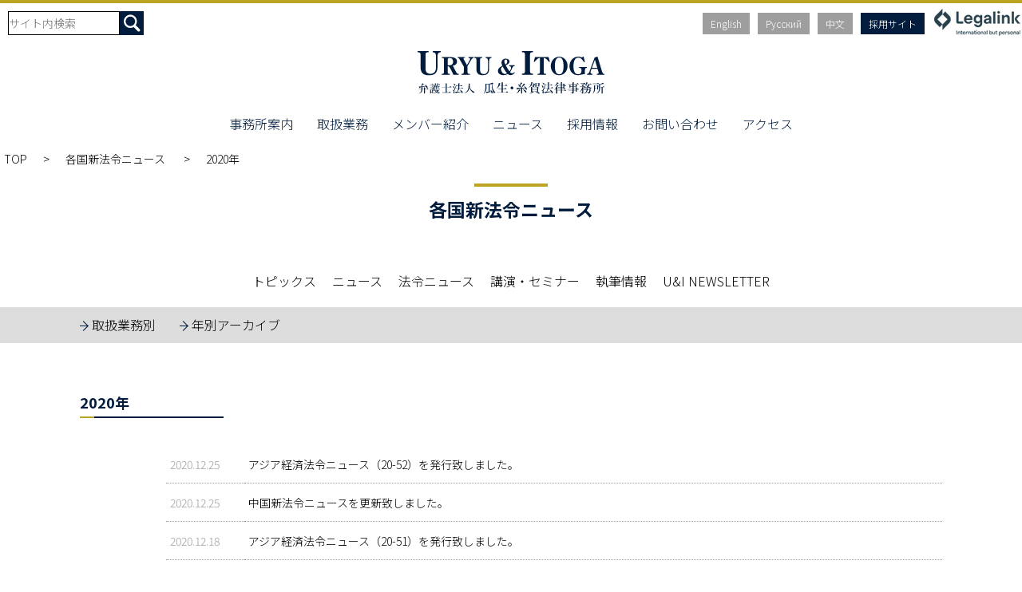

--- FILE ---
content_type: text/html; charset=UTF-8
request_url: https://uryuitoga.com/lnews?cy=2020
body_size: 49160
content:
<!DOCTYPE html>
<html>
<head>
<meta http-equiv="Content-Type" content="text/html; charset=utf-8">
<meta name="copyright" content="(C)URYU & ITOGA. All Right Reserved." />
<meta name="auther" content="URYU & ITOGA" />
<meta name="viewport" content="width=device-width,initial-scale=1">
<title>各国新法令ニュース  | URYU &amp; ITOGA | 弁護士法人 瓜生・糸賀法律事務所</title>
<meta name='robots' content='max-image-preview:large' />
<script type="text/javascript">
/* <![CDATA[ */
window._wpemojiSettings = {"baseUrl":"https:\/\/s.w.org\/images\/core\/emoji\/15.0.3\/72x72\/","ext":".png","svgUrl":"https:\/\/s.w.org\/images\/core\/emoji\/15.0.3\/svg\/","svgExt":".svg","source":{"concatemoji":"https:\/\/uryuitoga.com\/uwp\/wp-includes\/js\/wp-emoji-release.min.js?ver=6.6.2"}};
/*! This file is auto-generated */
!function(i,n){var o,s,e;function c(e){try{var t={supportTests:e,timestamp:(new Date).valueOf()};sessionStorage.setItem(o,JSON.stringify(t))}catch(e){}}function p(e,t,n){e.clearRect(0,0,e.canvas.width,e.canvas.height),e.fillText(t,0,0);var t=new Uint32Array(e.getImageData(0,0,e.canvas.width,e.canvas.height).data),r=(e.clearRect(0,0,e.canvas.width,e.canvas.height),e.fillText(n,0,0),new Uint32Array(e.getImageData(0,0,e.canvas.width,e.canvas.height).data));return t.every(function(e,t){return e===r[t]})}function u(e,t,n){switch(t){case"flag":return n(e,"\ud83c\udff3\ufe0f\u200d\u26a7\ufe0f","\ud83c\udff3\ufe0f\u200b\u26a7\ufe0f")?!1:!n(e,"\ud83c\uddfa\ud83c\uddf3","\ud83c\uddfa\u200b\ud83c\uddf3")&&!n(e,"\ud83c\udff4\udb40\udc67\udb40\udc62\udb40\udc65\udb40\udc6e\udb40\udc67\udb40\udc7f","\ud83c\udff4\u200b\udb40\udc67\u200b\udb40\udc62\u200b\udb40\udc65\u200b\udb40\udc6e\u200b\udb40\udc67\u200b\udb40\udc7f");case"emoji":return!n(e,"\ud83d\udc26\u200d\u2b1b","\ud83d\udc26\u200b\u2b1b")}return!1}function f(e,t,n){var r="undefined"!=typeof WorkerGlobalScope&&self instanceof WorkerGlobalScope?new OffscreenCanvas(300,150):i.createElement("canvas"),a=r.getContext("2d",{willReadFrequently:!0}),o=(a.textBaseline="top",a.font="600 32px Arial",{});return e.forEach(function(e){o[e]=t(a,e,n)}),o}function t(e){var t=i.createElement("script");t.src=e,t.defer=!0,i.head.appendChild(t)}"undefined"!=typeof Promise&&(o="wpEmojiSettingsSupports",s=["flag","emoji"],n.supports={everything:!0,everythingExceptFlag:!0},e=new Promise(function(e){i.addEventListener("DOMContentLoaded",e,{once:!0})}),new Promise(function(t){var n=function(){try{var e=JSON.parse(sessionStorage.getItem(o));if("object"==typeof e&&"number"==typeof e.timestamp&&(new Date).valueOf()<e.timestamp+604800&&"object"==typeof e.supportTests)return e.supportTests}catch(e){}return null}();if(!n){if("undefined"!=typeof Worker&&"undefined"!=typeof OffscreenCanvas&&"undefined"!=typeof URL&&URL.createObjectURL&&"undefined"!=typeof Blob)try{var e="postMessage("+f.toString()+"("+[JSON.stringify(s),u.toString(),p.toString()].join(",")+"));",r=new Blob([e],{type:"text/javascript"}),a=new Worker(URL.createObjectURL(r),{name:"wpTestEmojiSupports"});return void(a.onmessage=function(e){c(n=e.data),a.terminate(),t(n)})}catch(e){}c(n=f(s,u,p))}t(n)}).then(function(e){for(var t in e)n.supports[t]=e[t],n.supports.everything=n.supports.everything&&n.supports[t],"flag"!==t&&(n.supports.everythingExceptFlag=n.supports.everythingExceptFlag&&n.supports[t]);n.supports.everythingExceptFlag=n.supports.everythingExceptFlag&&!n.supports.flag,n.DOMReady=!1,n.readyCallback=function(){n.DOMReady=!0}}).then(function(){return e}).then(function(){var e;n.supports.everything||(n.readyCallback(),(e=n.source||{}).concatemoji?t(e.concatemoji):e.wpemoji&&e.twemoji&&(t(e.twemoji),t(e.wpemoji)))}))}((window,document),window._wpemojiSettings);
/* ]]> */
</script>
<style id='wp-emoji-styles-inline-css' type='text/css'>

	img.wp-smiley, img.emoji {
		display: inline !important;
		border: none !important;
		box-shadow: none !important;
		height: 1em !important;
		width: 1em !important;
		margin: 0 0.07em !important;
		vertical-align: -0.1em !important;
		background: none !important;
		padding: 0 !important;
	}
</style>
<link rel='stylesheet' id='wp-block-library-css' href='https://uryuitoga.com/uwp/wp-includes/css/dist/block-library/style.min.css?ver=6.6.2' type='text/css' media='all' />
<style id='classic-theme-styles-inline-css' type='text/css'>
/*! This file is auto-generated */
.wp-block-button__link{color:#fff;background-color:#32373c;border-radius:9999px;box-shadow:none;text-decoration:none;padding:calc(.667em + 2px) calc(1.333em + 2px);font-size:1.125em}.wp-block-file__button{background:#32373c;color:#fff;text-decoration:none}
</style>
<style id='global-styles-inline-css' type='text/css'>
:root{--wp--preset--aspect-ratio--square: 1;--wp--preset--aspect-ratio--4-3: 4/3;--wp--preset--aspect-ratio--3-4: 3/4;--wp--preset--aspect-ratio--3-2: 3/2;--wp--preset--aspect-ratio--2-3: 2/3;--wp--preset--aspect-ratio--16-9: 16/9;--wp--preset--aspect-ratio--9-16: 9/16;--wp--preset--color--black: #000000;--wp--preset--color--cyan-bluish-gray: #abb8c3;--wp--preset--color--white: #ffffff;--wp--preset--color--pale-pink: #f78da7;--wp--preset--color--vivid-red: #cf2e2e;--wp--preset--color--luminous-vivid-orange: #ff6900;--wp--preset--color--luminous-vivid-amber: #fcb900;--wp--preset--color--light-green-cyan: #7bdcb5;--wp--preset--color--vivid-green-cyan: #00d084;--wp--preset--color--pale-cyan-blue: #8ed1fc;--wp--preset--color--vivid-cyan-blue: #0693e3;--wp--preset--color--vivid-purple: #9b51e0;--wp--preset--gradient--vivid-cyan-blue-to-vivid-purple: linear-gradient(135deg,rgba(6,147,227,1) 0%,rgb(155,81,224) 100%);--wp--preset--gradient--light-green-cyan-to-vivid-green-cyan: linear-gradient(135deg,rgb(122,220,180) 0%,rgb(0,208,130) 100%);--wp--preset--gradient--luminous-vivid-amber-to-luminous-vivid-orange: linear-gradient(135deg,rgba(252,185,0,1) 0%,rgba(255,105,0,1) 100%);--wp--preset--gradient--luminous-vivid-orange-to-vivid-red: linear-gradient(135deg,rgba(255,105,0,1) 0%,rgb(207,46,46) 100%);--wp--preset--gradient--very-light-gray-to-cyan-bluish-gray: linear-gradient(135deg,rgb(238,238,238) 0%,rgb(169,184,195) 100%);--wp--preset--gradient--cool-to-warm-spectrum: linear-gradient(135deg,rgb(74,234,220) 0%,rgb(151,120,209) 20%,rgb(207,42,186) 40%,rgb(238,44,130) 60%,rgb(251,105,98) 80%,rgb(254,248,76) 100%);--wp--preset--gradient--blush-light-purple: linear-gradient(135deg,rgb(255,206,236) 0%,rgb(152,150,240) 100%);--wp--preset--gradient--blush-bordeaux: linear-gradient(135deg,rgb(254,205,165) 0%,rgb(254,45,45) 50%,rgb(107,0,62) 100%);--wp--preset--gradient--luminous-dusk: linear-gradient(135deg,rgb(255,203,112) 0%,rgb(199,81,192) 50%,rgb(65,88,208) 100%);--wp--preset--gradient--pale-ocean: linear-gradient(135deg,rgb(255,245,203) 0%,rgb(182,227,212) 50%,rgb(51,167,181) 100%);--wp--preset--gradient--electric-grass: linear-gradient(135deg,rgb(202,248,128) 0%,rgb(113,206,126) 100%);--wp--preset--gradient--midnight: linear-gradient(135deg,rgb(2,3,129) 0%,rgb(40,116,252) 100%);--wp--preset--font-size--small: 13px;--wp--preset--font-size--medium: 20px;--wp--preset--font-size--large: 36px;--wp--preset--font-size--x-large: 42px;--wp--preset--spacing--20: 0.44rem;--wp--preset--spacing--30: 0.67rem;--wp--preset--spacing--40: 1rem;--wp--preset--spacing--50: 1.5rem;--wp--preset--spacing--60: 2.25rem;--wp--preset--spacing--70: 3.38rem;--wp--preset--spacing--80: 5.06rem;--wp--preset--shadow--natural: 6px 6px 9px rgba(0, 0, 0, 0.2);--wp--preset--shadow--deep: 12px 12px 50px rgba(0, 0, 0, 0.4);--wp--preset--shadow--sharp: 6px 6px 0px rgba(0, 0, 0, 0.2);--wp--preset--shadow--outlined: 6px 6px 0px -3px rgba(255, 255, 255, 1), 6px 6px rgba(0, 0, 0, 1);--wp--preset--shadow--crisp: 6px 6px 0px rgba(0, 0, 0, 1);}:where(.is-layout-flex){gap: 0.5em;}:where(.is-layout-grid){gap: 0.5em;}body .is-layout-flex{display: flex;}.is-layout-flex{flex-wrap: wrap;align-items: center;}.is-layout-flex > :is(*, div){margin: 0;}body .is-layout-grid{display: grid;}.is-layout-grid > :is(*, div){margin: 0;}:where(.wp-block-columns.is-layout-flex){gap: 2em;}:where(.wp-block-columns.is-layout-grid){gap: 2em;}:where(.wp-block-post-template.is-layout-flex){gap: 1.25em;}:where(.wp-block-post-template.is-layout-grid){gap: 1.25em;}.has-black-color{color: var(--wp--preset--color--black) !important;}.has-cyan-bluish-gray-color{color: var(--wp--preset--color--cyan-bluish-gray) !important;}.has-white-color{color: var(--wp--preset--color--white) !important;}.has-pale-pink-color{color: var(--wp--preset--color--pale-pink) !important;}.has-vivid-red-color{color: var(--wp--preset--color--vivid-red) !important;}.has-luminous-vivid-orange-color{color: var(--wp--preset--color--luminous-vivid-orange) !important;}.has-luminous-vivid-amber-color{color: var(--wp--preset--color--luminous-vivid-amber) !important;}.has-light-green-cyan-color{color: var(--wp--preset--color--light-green-cyan) !important;}.has-vivid-green-cyan-color{color: var(--wp--preset--color--vivid-green-cyan) !important;}.has-pale-cyan-blue-color{color: var(--wp--preset--color--pale-cyan-blue) !important;}.has-vivid-cyan-blue-color{color: var(--wp--preset--color--vivid-cyan-blue) !important;}.has-vivid-purple-color{color: var(--wp--preset--color--vivid-purple) !important;}.has-black-background-color{background-color: var(--wp--preset--color--black) !important;}.has-cyan-bluish-gray-background-color{background-color: var(--wp--preset--color--cyan-bluish-gray) !important;}.has-white-background-color{background-color: var(--wp--preset--color--white) !important;}.has-pale-pink-background-color{background-color: var(--wp--preset--color--pale-pink) !important;}.has-vivid-red-background-color{background-color: var(--wp--preset--color--vivid-red) !important;}.has-luminous-vivid-orange-background-color{background-color: var(--wp--preset--color--luminous-vivid-orange) !important;}.has-luminous-vivid-amber-background-color{background-color: var(--wp--preset--color--luminous-vivid-amber) !important;}.has-light-green-cyan-background-color{background-color: var(--wp--preset--color--light-green-cyan) !important;}.has-vivid-green-cyan-background-color{background-color: var(--wp--preset--color--vivid-green-cyan) !important;}.has-pale-cyan-blue-background-color{background-color: var(--wp--preset--color--pale-cyan-blue) !important;}.has-vivid-cyan-blue-background-color{background-color: var(--wp--preset--color--vivid-cyan-blue) !important;}.has-vivid-purple-background-color{background-color: var(--wp--preset--color--vivid-purple) !important;}.has-black-border-color{border-color: var(--wp--preset--color--black) !important;}.has-cyan-bluish-gray-border-color{border-color: var(--wp--preset--color--cyan-bluish-gray) !important;}.has-white-border-color{border-color: var(--wp--preset--color--white) !important;}.has-pale-pink-border-color{border-color: var(--wp--preset--color--pale-pink) !important;}.has-vivid-red-border-color{border-color: var(--wp--preset--color--vivid-red) !important;}.has-luminous-vivid-orange-border-color{border-color: var(--wp--preset--color--luminous-vivid-orange) !important;}.has-luminous-vivid-amber-border-color{border-color: var(--wp--preset--color--luminous-vivid-amber) !important;}.has-light-green-cyan-border-color{border-color: var(--wp--preset--color--light-green-cyan) !important;}.has-vivid-green-cyan-border-color{border-color: var(--wp--preset--color--vivid-green-cyan) !important;}.has-pale-cyan-blue-border-color{border-color: var(--wp--preset--color--pale-cyan-blue) !important;}.has-vivid-cyan-blue-border-color{border-color: var(--wp--preset--color--vivid-cyan-blue) !important;}.has-vivid-purple-border-color{border-color: var(--wp--preset--color--vivid-purple) !important;}.has-vivid-cyan-blue-to-vivid-purple-gradient-background{background: var(--wp--preset--gradient--vivid-cyan-blue-to-vivid-purple) !important;}.has-light-green-cyan-to-vivid-green-cyan-gradient-background{background: var(--wp--preset--gradient--light-green-cyan-to-vivid-green-cyan) !important;}.has-luminous-vivid-amber-to-luminous-vivid-orange-gradient-background{background: var(--wp--preset--gradient--luminous-vivid-amber-to-luminous-vivid-orange) !important;}.has-luminous-vivid-orange-to-vivid-red-gradient-background{background: var(--wp--preset--gradient--luminous-vivid-orange-to-vivid-red) !important;}.has-very-light-gray-to-cyan-bluish-gray-gradient-background{background: var(--wp--preset--gradient--very-light-gray-to-cyan-bluish-gray) !important;}.has-cool-to-warm-spectrum-gradient-background{background: var(--wp--preset--gradient--cool-to-warm-spectrum) !important;}.has-blush-light-purple-gradient-background{background: var(--wp--preset--gradient--blush-light-purple) !important;}.has-blush-bordeaux-gradient-background{background: var(--wp--preset--gradient--blush-bordeaux) !important;}.has-luminous-dusk-gradient-background{background: var(--wp--preset--gradient--luminous-dusk) !important;}.has-pale-ocean-gradient-background{background: var(--wp--preset--gradient--pale-ocean) !important;}.has-electric-grass-gradient-background{background: var(--wp--preset--gradient--electric-grass) !important;}.has-midnight-gradient-background{background: var(--wp--preset--gradient--midnight) !important;}.has-small-font-size{font-size: var(--wp--preset--font-size--small) !important;}.has-medium-font-size{font-size: var(--wp--preset--font-size--medium) !important;}.has-large-font-size{font-size: var(--wp--preset--font-size--large) !important;}.has-x-large-font-size{font-size: var(--wp--preset--font-size--x-large) !important;}
:where(.wp-block-post-template.is-layout-flex){gap: 1.25em;}:where(.wp-block-post-template.is-layout-grid){gap: 1.25em;}
:where(.wp-block-columns.is-layout-flex){gap: 2em;}:where(.wp-block-columns.is-layout-grid){gap: 2em;}
:root :where(.wp-block-pullquote){font-size: 1.5em;line-height: 1.6;}
</style>
<link rel='stylesheet' id='contact-form-7-css' href='https://uryuitoga.com/uwp/wp-content/plugins/contact-form-7/includes/css/styles.css?ver=6.0' type='text/css' media='all' />
<link rel='stylesheet' id='contact-form-7-confirm-css' href='https://uryuitoga.com/uwp/wp-content/plugins/contact-form-7-add-confirm/includes/css/styles.css?ver=5.1' type='text/css' media='all' />
<script type="text/javascript" src="https://uryuitoga.com/uwp/wp-includes/js/jquery/jquery.min.js?ver=3.7.1" id="jquery-core-js"></script>
<script type="text/javascript" src="https://uryuitoga.com/uwp/wp-includes/js/jquery/jquery-migrate.min.js?ver=3.4.1" id="jquery-migrate-js"></script>
<link rel="https://api.w.org/" href="https://uryuitoga.com/wp-json/" />
<!--[if lt IE 9]>
<script src="https://uryuitoga.com/uwp/wp-content/themes/uryuitoga/js/selectivizr-min.js"></script>
<![endif]-->

<link href="https://uryuitoga.com/uwp/wp-content/themes/uryuitoga/css/normalize.css" rel="stylesheet" type="text/css">
<link rel="stylesheet" href="https://cdnjs.cloudflare.com/ajax/libs/drawer/3.2.2/css/drawer.min.css">
<link href="https://uryuitoga.com/uwp/wp-content/themes/uryuitoga/css/base.css" rel="stylesheet" type="text/css">
<script src="https://ajax.googleapis.com/ajax/libs/jquery/3.3.1/jquery.min.js"></script>
<script src="https://uryuitoga.com/uwp/wp-content/themes/uryuitoga/js/common.js"></script>
<script src="https://uryuitoga.com/uwp/wp-content/themes/uryuitoga/js/ofi.min.js"></script>

<!-- drawer -->
<script src="https://cdnjs.cloudflare.com/ajax/libs/iScroll/5.2.0/iscroll.min.js"></script>
<script src="https://cdnjs.cloudflare.com/ajax/libs/drawer/3.2.2/js/drawer.min.js"></script>
<script>
    $(document).ready(function() {
    $('.drawer').drawer();
  });
  </script>


<!-- Google tag (gtag.js) -->
<script async src="https://www.googletagmanager.com/gtag/js?id=G-0JXW3614RE"></script>
<script>
  window.dataLayer = window.dataLayer || [];
  function gtag(){dataLayer.push(arguments);}
  gtag('js', new Date());

  gtag('config', 'G-0JXW3614RE');
</script>


</head>
<body class="drawer drawer--right">

    <button type="button" class="drawer-toggle drawer-hamburger">
      <span class="sr-only">toggle navigation</span>
      <span class="drawer-hamburger-icon"></span>
    </button>
    <nav class="drawer-nav" role="navigation">
      <ul class="drawer-menu">
            <li><a href="https://uryuitoga.com/overview">事務所案内</a></li>
            <li><a href="https://uryuitoga.com/service">取扱業務</a>
                <ul class="sec">
                    <li><span class="onclick"></span><a href="https://uryuitoga.com/cat/corporate_governance">コーポレート</a>

                    </li>
                    <li><span class="onclick"></span><a href="https://uryuitoga.com/cat/m_a_reorganization">M&A・組織再編</a>

                    <li><span class="onclick"></span><a href="https://uryuitoga.com/cat/world">国際法務</a>
                    </li>
                    <li><span class="onclick"></span><a href="https://uryuitoga.com/cat/finance">ファイナンス</a>

                    </li>
                    <li><span class="onclick"></span><a href="https://uryuitoga.com/cat/crisis">危機管理・不祥事対応</a>

                    </li>
                    <li><span class="onclick"></span><a href="https://uryuitoga.com/cat/lawsuit">訴訟／紛争解決</a>

                    </li>
                    <li><span class="onclick"></span><a href="https://uryuitoga.com/cat/revitalization">事業再生・倒産</a>

                    </li>
                    <li><span class="onclick"></span><a href="https://uryuitoga.com/cat/labor">労働法務</a>

                    </li>
                    <li><span class="onclick"></span><a href="https://uryuitoga.com/cat/intellectual">知的財産</a>

                    </li>
                    <li><span class="onclick"></span><a href="https://uryuitoga.com/cat/it_business">IT</a>

                    </li>
                    <li><span class="onclick"></span><a href="https://uryuitoga.com/cat/wealth">事業承継・ウェルスマネジメント</a>

                    </li>
                    <li><a href="https://uryuitoga.com/cat/competition_antitrust">競争法／独占禁止法</a>
                    </li>
                    <li><span class="onclick"></span><a href="https://uryuitoga.com/cat/immovable_property">不動産</a>

                    </li>
                    <li><a href="https://uryuitoga.com/cat/taxation">税務</a></li>
                    <li><a href="https://uryuitoga.com/cat/anti_doping">アンチ・ドーピング／スポーツ</a></li>
                    <li><a href="https://uryuitoga.com/cat/anti_dumping">アンチダンピング他通商法</a></li>
                    <li><a href="https://uryuitoga.com/cat/public_service">公益法人・一般社団法人等</a></li>
                    <li><span class="onclick"></span><a href="https://uryuitoga.com/cat/regulation">各種規制法対応</a>
                    </li>
                    <li><a href="https://uryuitoga.com/cat/public_relations">パブリックリレーションズ</a></li>
                </ul>
            </li>
            <li><a href="https://uryuitoga.com/members">メンバー紹介</a></li>
            <li><a href="https://uryuitoga.com/newstop">ニュース</a>
                <ul class="sec">
                    <li><a href="https://uryuitoga.com/topics">トピックス</a></li>
                    <li><a href="https://uryuitoga.com/news">ニュース</a></li>
                    <li><a href="https://uryuitoga.com/lnews">法令ニュース</a></li>
                    <li><a href="https://uryuitoga.com/seminars">講演・セミナー</a></li>
                    <li><a href="https://uryuitoga.com/books">執筆情報</a></li>
                    <li><a href="https://uryuitoga.com/newsletter">U&I NEWSLETTER</a></li>
                </ul>
            </li>
            <li><a href="https://uryuitoga.com/career">採用情報</a>
            </li>
            <li><a href="https://uryuitoga.com/form">お問い合わせ</a></li>
                <li><a href="https://uryuitoga.com/uwp/en/">English</a></li>
                <li><a href="https://uryuitoga.com/uwp/ru/">Русский</a></li>
                <li><a href="https://uryuitoga.com/uwp/ch/">中文</a></li>
                <li><a href="http://www.legalink.ch/homepage" target="_blank">legalink</a></li>
        </ul>
    </nav>

<div id="">
<!--/////////////
header
 -->
 <header>
    <div class="head">
        <div class="serch">
            <form name="form" method="post" action="https://uryuitoga.com/">
                <input type="text" name="s" class="txtform" placeholder="サイト内検索" />
                <input type="image" class="button" src="https://uryuitoga.com/uwp/wp-content/themes/uryuitoga/img/icon_serch.png"/>
            </form>            
        </div>
        <div class="world">
            <ul>
                <li><a href="https://uryuitoga.com/uwp/en/">English</a></li>
                <li><a href="https://uryuitoga.com/uwp/ru/">Русский</a></li>
                <li><a href="https://uryuitoga.com/uwp/ch/">中文</a></li>
            </ul>
            <div class="reclink"><a href="https://recruit.uryuitoga.com" target="_blank">採用サイト</a></div>
            <div class="legalink"><a href="http://www.legalink.ch/homepage" target="_blank"><img src="https://uryuitoga.com/uwp/wp-content/themes/uryuitoga/img/bnr_legalink.png"></a></div>
        </div>
    </div>

    <div class="logo"><a href="https://uryuitoga.com/"><img src="https://uryuitoga.com/uwp/wp-content/themes/uryuitoga/img/logo.svg"></a></div>

    <nav>
        <ul>
            <li><a href="https://uryuitoga.com/overview">事務所案内</a></li>
            <li><a href="https://uryuitoga.com/service">取扱業務</a>
                <ul class="sec">
                    <li><span class="onclick"></span><a href="https://uryuitoga.com/cat/corporate_governance">コーポレート</a>
                        <ul class="thr">
                            <li><a href="https://uryuitoga.com/cat/cor_070">一般企業法務</a></li>
                            <li><a href="https://uryuitoga.com/cat/cor_020">株主総会／アクティビスト・株主提案対応</a></li>
                            <li><a href="https://uryuitoga.com/cat/cor_040">コーポレートガバナンス</a></li>
                            <li><a href="https://uryuitoga.com/cat/cor_050">コンプライアンス</a></li>
                            <li><a href="https://uryuitoga.com/cat/cor_060">会社関係訴訟・商事仮処分・商事非訟</a></li>
                        </ul>
                    </li>
                    <li><span class="onclick"></span><a href="https://uryuitoga.com/cat/m_a_reorganization">M&A・組織再編</a>
                        <ul class="thr">
                            <li><a href="https://uryuitoga.com/cat/mar_010">M&A・組織再編</a></li>
                            <li><a href="https://uryuitoga.com/cat/mar_060">TOB・同意なき買収</a></li>
                            <li><a href="https://uryuitoga.com/cat/mar_020">プライベート・エクイティ</a></li>
                            <li><a href="https://uryuitoga.com/cat/mar_030">ベンチャーキャピタル</a></li>
                            <li><a href="https://uryuitoga.com/cat/mar_070">スタートアップ・ベンチャー企業支援</a></li>
                            <li><a href="https://uryuitoga.com/cat/mar_080">クロスボーダーM&A</a></li>
                        </ul>
                    </li>
                    
                    <li><span class="onclick"></span><a href="https://uryuitoga.com/cat/world">国際法務</a>
                        <ul class="thr">
                            <li><a href="https://uryuitoga.com/cat/world/ch_hk_tw">中国大陸／香港・マカオ／台湾</a></li>
                            <li><a href="https://uryuitoga.com/cat/world/vietnam">ベトナム</a></li>
                            <li><a href="https://uryuitoga.com/cat/world/philippine">フィリピン</a></li>
                            <li><a href="https://uryuitoga.com/cat/world/asia">その他アジア</a></li>
                            <li><a href="https://uryuitoga.com/cat/world/europe">ヨーロッパ</a></li>
                            <li><a href="https://uryuitoga.com/cat/world/africa">アフリカ</a></li>
                            <li><a href="https://uryuitoga.com/cat/world/oceania">オセアニア</a></li>
                            <li><a href="https://uryuitoga.com/cat/world/america">アメリカ</a></li>
                            <li><a href="https://uryuitoga.com/cat/world/wor_010">クロスボーダーM&A</a></li>
                            <li><a href="https://uryuitoga.com/cat/world/wor_020">国際的紛争解決（海外訴訟・国際仲裁）</a></li>
                        </ul>
                    </li>
                    <li><span class="onclick"></span><a href="https://uryuitoga.com/cat/crisis">危機管理・不祥事対応</a>
                        <ul class="thr">
                            <li><a href="https://uryuitoga.com/cat/cri_010">リスクマネジメント・広報対応</a></li>
                            <li><a href="https://uryuitoga.com/cat/cri_020">社内／外部調査・デジタル・フォレンジック</a></li>
                            <li><a href="https://uryuitoga.com/cat/cri_030">刑事告訴・刑事対応</a></li>
                        </ul>
                    </li>
                    <li><span class="onclick"></span><a href="https://uryuitoga.com/cat/lawsuit">訴訟／紛争解決</a>
                        <ul class="thr">
                            <li><a href="https://uryuitoga.com/cat/las_010">民事・商事紛争一般</a></li>
                            <li><a href="https://uryuitoga.com/cat/las_050">会社関係訴訟・商事仮処分・商事非訟</a></li>
                            <li><a href="https://uryuitoga.com/cat/las_020">裁判外紛争処理(仲裁・調停その他ADR手続)</a></li>
                            <li><a href="https://uryuitoga.com/cat/las_030">国際的紛争解決（海外訴訟・国際仲裁）</a></li>
                            <li><a href="https://uryuitoga.com/cat/las_040">刑事告訴・刑事対応</a></li>
                            <li><a href="https://uryuitoga.com/cat/las_060">医療関係争訟</a></li>
                            <li><a href="https://uryuitoga.com/cat/las_070">知的財産権争訟</a></li>
                            <li><a href="https://uryuitoga.com/cat/las_080">労働関係争訟</a></li>
                            <li><a href="https://uryuitoga.com/cat/las_090">税務争訟</a></li>
                        </ul>
                    </li>
                    <li><span class="onclick"></span><a href="https://uryuitoga.com/cat/intellectual">知的財産</a>
                        <ul class="thr">
                            <li><a href="https://uryuitoga.com/cat/int_010">特許</a></li>
                            <li><a href="https://uryuitoga.com/cat/int_020">商標・意匠・著作権・不正競争防止法</a></li>
                        </ul>
                    </li>
                    <li><span class="onclick"></span><a href="https://uryuitoga.com/cat/it_business">IT</a>
                        <ul class="thr">
                            <li><a href="https://uryuitoga.com/cat/itb_010">ビジネススキーム検討支援</a></li>
                            <li><a href="https://uryuitoga.com/cat/itb_020">ITビジネスとマーケティング（広告、キャンペーン等）</a></li>
                            <li><a href="https://uryuitoga.com/cat/itb_030">ブロックチェーン・分散型台帳技術</a></li>
                            <li><a href="https://uryuitoga.com/cat/itb_040">個人情報・プライバシー／GDPR対応</a></li>
                            <li><a href="https://uryuitoga.com/cat/itb_050">ODR</a></li>
                        </ul>
                    </li>                  
                    
                    <li><span class="onclick"></span><a href="https://uryuitoga.com/cat/finance">ファイナンス</a>
                        <ul class="thr">
                            <li><a href="https://uryuitoga.com/cat/fin_050">金融規制対応／金融商品取引法</a></li>
                            <li><a href="https://uryuitoga.com/cat/fin_010">買収ファイナンス</a></li>
                            <li><a href="https://uryuitoga.com/cat/fin_020">バンキング</a></li>
                            <li><a href="https://uryuitoga.com/cat/fin_030">プロジェクトファイナンス</a></li>
                            <li><a href="https://uryuitoga.com/cat/fin_040">ストラクチャード・ファイナンス</a></li>
                            <li><a href="https://uryuitoga.com/cat/fin_060">キャピタルマーケッツ</a></li>
                            <li><a href="https://uryuitoga.com/cat/fin_070">FinTech</a></li>
                            <li><a href="https://uryuitoga.com/cat/fin_080">デリバティブ</a></li>
                        </ul>
                    </li>
                    <li><span class="onclick"></span><a href="https://uryuitoga.com/cat/labor">労働法務</a>
                        <ul class="thr">
                            <li><a href="https://uryuitoga.com/cat/lab_010">労働法務</a></li>
                            <li><a href="https://uryuitoga.com/cat/lab_020">労働関係争訟</a></li>
                            <li><a href="https://uryuitoga.com/cat/lab_030">"新しい働き方"への対応</a></li>
                        </ul>
                    </li>
                    <li><span class="onclick"></span><a href="https://uryuitoga.com/cat/revitalization">事業再生・倒産</a>
                        <ul class="thr">
                            <li><a href="https://uryuitoga.com/cat/rev_010">事業再生</a></li>
                            <li><a href="https://uryuitoga.com/cat/rev_020">倒産・事業承継</a></li>
                        </ul>
                    </li>
                    <li><span class="onclick"></span><a href="https://uryuitoga.com/cat/wealth">事業承継・ウェルスマネジメント</a>
                        <ul class="thr">
                            <li><a href="https://uryuitoga.com/cat/wel_010">事業承継</a></li>
                            <li><a href="https://uryuitoga.com/cat/wel_020">家族信託・民事信託</a></li>
                            <li><a href="https://uryuitoga.com/cat/wel_030">親族／相続</a></li>
                        </ul>
                    </li>
                    <li><a href="https://uryuitoga.com/cat/competition_antitrust">競争法／独占禁止法</a>
                    </li>
                    <li><span class="onclick"></span><a href="https://uryuitoga.com/cat/immovable_property">不動産</a>
                        <ul class="thr">
                            <li><a href="https://uryuitoga.com/cat/imp_010">不動産取引</a></li>
                            <li><a href="https://uryuitoga.com/cat/imp_020">不動産投資／証券化</a></li>
                        </ul>
                    </li>
                    <li><a href="https://uryuitoga.com/cat/taxation">税務</a></li>
                    <li><a href="https://uryuitoga.com/cat/anti_doping">アンチ・ドーピング／スポーツ</a></li>
                    <li><a href="https://uryuitoga.com/cat/anti_dumping">アンチダンピング他通商法</a></li>
                    <li><a href="https://uryuitoga.com/cat/public_service">公益法人・一般社団法人等</a></li>
                    <li><span class="onclick"></span><a href="https://uryuitoga.com/cat/regulation">各種規制法対応</a>
                        <ul class="thr">
                            <li><a href="https://uryuitoga.com/cat/reg_010">一般行政規制対応</a></li>
                            <li><a href="https://uryuitoga.com/cat/reg_030">金融規制対応／金融商品取引法</a></li>
                            <li><a href="https://uryuitoga.com/cat/reg_020">薬事・ヘルスケア</a></li>
                        </ul>
                    </li>
                    <li><a href="https://uryuitoga.com/cat/public_relations">パブリックリレーションズ</a></li>
                </ul>
            </li>
            <li><a href="https://uryuitoga.com/members">メンバー紹介</a></li>
            <li><a href="https://uryuitoga.com/newstop">ニュース</a>
                <ul class="sec">
                    <li><a href="https://uryuitoga.com/topics">トピックス</a></li>
                    <li><a href="https://uryuitoga.com/news">ニュース</a></li>
                    <li><a href="https://uryuitoga.com/lnews">法令ニュース</a></li>
                    <li><a href="https://uryuitoga.com/seminars">講演・セミナー</a></li>
                    <li><a href="https://uryuitoga.com/books">執筆情報</a></li>
                    <li><a href="https://uryuitoga.com/newsletter">U&I NEWSLETTER</a></li>
                    <li></li><!--IE-->
                </ul>
            </li>
            <li><a href="https://uryuitoga.com/career">採用情報</a>
            </li>
            <li><a href="https://uryuitoga.com/form">お問い合わせ</a></li>
            <li><a href="https://uryuitoga.com/access">アクセス</a></li>
        </ul>

    </nav>
</header>

<!--
header
///////////// --> 



<!--/////////////
main area
-->
<!-- pan -->
<div class="pan"><a href="https://uryuitoga.com/">TOP</a><a href="https://uryuitoga.com/lnews">各国新法令ニュース </a>2020年</div>
<div class="maincontent">

		<h1>各国新法令ニュース </h1>

	<ul class="catnav">
        <li><a href="https://uryuitoga.com/topics">トピックス</a></li>
        <li><a href="https://uryuitoga.com/news">ニュース</a></li>
        <li><a href="https://uryuitoga.com/lnews">法令ニュース</a></li>
        <li><a href="https://uryuitoga.com/seminars">講演・セミナー</a></li>
        <li><a href="https://uryuitoga.com/books">執筆情報</a></li>
        <li><a href="https://uryuitoga.com/newsletter">U&I NEWSLETTER</a></li>
    </ul>


	



<ul class="narrownav">

<li><a>取扱業務別</a>
<ul class="sec">
		<li><a href="https://uryuitoga.com/lnews?cx=168">コーポレート</a>
	<li><a href="https://uryuitoga.com/lnews?cx=169">M&A・組織再編</a></li>
	<li><a href="https://uryuitoga.com/lnews?cx=371">国際法務</a></li>
	<li><a href="https://uryuitoga.com/lnews?cx=335">危機管理・不祥事対応</a></li>
	<li><a href="https://uryuitoga.com/lnews?cx=171">訴訟／紛争解決</a></li>
	<li><a href="https://uryuitoga.com/lnews?cx=177">知的財産</a></li>
	<li><a href="https://uryuitoga.com/lnews?cx=347">IT</a></li>
	<li><a href="https://uryuitoga.com/lnews?cx=170">ファイナンス</a></li>
	<li><a href="https://uryuitoga.com/lnews?cx=173">労働法務</a></li>
	<li><a href="https://uryuitoga.com/lnews?cx=172">事業再生・倒産</a></li>
	<li><a href="https://uryuitoga.com/lnews?cx=353">事業承継・ウェルスマネジメント</a></li>
	<li><a href="https://uryuitoga.com/lnews?cx=175">競争法／独占禁止法</a></li>
	<li><a href="https://uryuitoga.com/lnews?cx=174">不動産</a></li>
	<li><a href="https://uryuitoga.com/lnews?cx=176">税務</a></li>
	<li><a href="https://uryuitoga.com/lnews?cx=178">アンチ・ドーピング／スポーツ</a></li>
	<li><a href="https://uryuitoga.com/lnews?cx=179">アンチダンピング他通商法</a></li>
	<li><a href="https://uryuitoga.com/lnews?cx=181">公益法人・一般社団法人等</a></li>
	<li><a href="https://uryuitoga.com/lnews?cx=357">各種規制法対応</a></li>
	<li><a href="https://uryuitoga.com/lnews?cx=376">パブリックリレーションズ</a></li>
</ul>
</li>

<!--
<li><a>国・地域</a>
<ul class="sec">
	
		<li><a href="">
		</a>
		</li>

	</ul>
</li>-->


<li><a>年別アーカイブ</a>
<ul class="sec">
				<li><a href="https://uryuitoga.com/lnews?cy=2026">
			2026			</a>
			</li>
				<li><a href="https://uryuitoga.com/lnews?cy=2025">
			2025			</a>
			</li>
				<li><a href="https://uryuitoga.com/lnews?cy=2024">
			2024			</a>
			</li>
				<li><a href="https://uryuitoga.com/lnews?cy=2023">
			2023			</a>
			</li>
				<li><a href="https://uryuitoga.com/lnews?cy=2022">
			2022			</a>
			</li>
				<li><a href="https://uryuitoga.com/lnews?cy=2021">
			2021			</a>
			</li>
				<li><a href="https://uryuitoga.com/lnews?cy=2020">
			2020			</a>
			</li>
				<li><a href="https://uryuitoga.com/lnews?cy=2019">
			2019			</a>
			</li>
				<li><a href="https://uryuitoga.com/lnews?cy=2018">
			2018			</a>
			</li>
				<li><a href="https://uryuitoga.com/lnews?cy=2017">
			2017			</a>
			</li>
				<li><a href="https://uryuitoga.com/lnews?cy=2016">
			2016			</a>
			</li>
				<li><a href="https://uryuitoga.com/lnews?cy=2015">
			2015			</a>
			</li>
				<li><a href="https://uryuitoga.com/lnews?cy=2014">
			2014			</a>
			</li>
				<li><a href="https://uryuitoga.com/lnews?cy=2013">
			2013			</a>
			</li>
				<li><a href="https://uryuitoga.com/lnews?cy=2012">
			2012			</a>
			</li>
				<li><a href="https://uryuitoga.com/lnews?cy=2011">
			2011			</a>
			</li>
				<li><a href="https://uryuitoga.com/lnews?cy=2010">
			2010			</a>
			</li>
				<li><a href="https://uryuitoga.com/lnews?cy=2009">
			2009			</a>
			</li>
				<li><a href="https://uryuitoga.com/lnews?cy=2008">
			2008			</a>
			</li>
				<li><a href="https://uryuitoga.com/lnews?cy=2007">
			2007			</a>
			</li>
				<li><a href="https://uryuitoga.com/lnews?cy=2006">
			2006			</a>
			</li>
				<li><a href="https://uryuitoga.com/lnews?cy=2005">
			2005			</a>
			</li>
	</ul>
</li>

<!--
<li><a>弁護士別</a>
<ul class="sec">
	<?php?>
</ul>
</li>-->

</ul>




   
<!--news -->



<div class="inwidth">

		<h2>2020年</h2>

<section>
<div class="indent newslist">


<dl>

    <dt>2020.12.25</dt>
    <dd>
    <a href="https://uryuitoga.com/aenadmin/%e3%82%a2%e3%82%b8%e3%82%a2%e7%b5%8c%e6%b8%88%e6%b3%95%e4%bb%a4%e3%83%8b%e3%83%a5%e3%83%bc%e3%82%b9%ef%bc%8820-52%ef%bc%89%e3%82%92%e7%99%ba%e8%a1%8c%e8%87%b4%e3%81%97%e3%81%be%e3%81%97%e3%81%9f">アジア経済法令ニュース（20-52）を発行致しました。</a>
    </dd>

    <dt>2020.12.25</dt>
    <dd>
    <a href="https://uryuitoga.com/lnews/%e4%b8%ad%e5%9b%bd%e6%96%b0%e6%b3%95%e4%bb%a4%e3%83%8b%e3%83%a5%e3%83%bc%e3%82%b9%e3%82%92%e6%9b%b4%e6%96%b0%e8%87%b4%e3%81%97%e3%81%be%e3%81%97%e3%81%9f%e3%80%82-555">中国新法令ニュースを更新致しました。</a>
    </dd>

    <dt>2020.12.18</dt>
    <dd>
    <a href="https://uryuitoga.com/aenadmin/%e3%82%a2%e3%82%b8%e3%82%a2%e7%b5%8c%e6%b8%88%e6%b3%95%e4%bb%a4%e3%83%8b%e3%83%a5%e3%83%bc%e3%82%b9%ef%bc%8820-51%ef%bc%89%e3%82%92%e7%99%ba%e8%a1%8c%e8%87%b4%e3%81%97%e3%81%be%e3%81%97%e3%81%9f">アジア経済法令ニュース（20-51）を発行致しました。</a>
    </dd>

    <dt>2020.12.18</dt>
    <dd>
    <a href="https://uryuitoga.com/lnews/%e3%83%99%e3%83%88%e3%83%8a%e3%83%a0%e6%96%b0%e6%b3%95%e4%bb%a4%e3%83%8b%e3%83%a5%e3%83%bc%e3%82%b9%e3%82%92%e6%9b%b4%e6%96%b0%e8%87%b4%e3%81%97%e3%81%be%e3%81%97%e3%81%9f%e3%80%82-461">ベトナム新法令ニュースを更新致しました。</a>
    </dd>

    <dt>2020.12.18</dt>
    <dd>
    <a href="https://uryuitoga.com/lnews/%e4%b8%ad%e5%9b%bd%e6%96%b0%e6%b3%95%e4%bb%a4%e3%83%8b%e3%83%a5%e3%83%bc%e3%82%b9%e3%82%92%e6%9b%b4%e6%96%b0%e8%87%b4%e3%81%97%e3%81%be%e3%81%97%e3%81%9f%e3%80%82-554">中国新法令ニュースを更新致しました。</a>
    </dd>

    <dt>2020.12.11</dt>
    <dd>
    <a href="https://uryuitoga.com/lnews/%e3%83%99%e3%83%88%e3%83%8a%e3%83%a0%e6%96%b0%e6%b3%95%e4%bb%a4%e3%83%8b%e3%83%a5%e3%83%bc%e3%82%b9%e3%82%92%e6%9b%b4%e6%96%b0%e8%87%b4%e3%81%97%e3%81%be%e3%81%97%e3%81%9f%e3%80%82-460">ベトナム新法令ニュースを更新致しました。</a>
    </dd>

    <dt>2020.12.11</dt>
    <dd>
    <a href="https://uryuitoga.com/lnews/%e4%b8%ad%e5%9b%bd%e6%96%b0%e6%b3%95%e4%bb%a4%e3%83%8b%e3%83%a5%e3%83%bc%e3%82%b9%e3%82%92%e6%9b%b4%e6%96%b0%e8%87%b4%e3%81%97%e3%81%be%e3%81%97%e3%81%9f%e3%80%82-553">中国新法令ニュースを更新致しました。</a>
    </dd>

    <dt>2020.12.11</dt>
    <dd>
    <a href="https://uryuitoga.com/aenadmin/%e3%82%a2%e3%82%b8%e3%82%a2%e7%b5%8c%e6%b8%88%e6%b3%95%e4%bb%a4%e3%83%8b%e3%83%a5%e3%83%bc%e3%82%b9%ef%bc%8820-50%ef%bc%89%e3%82%92%e7%99%ba%e8%a1%8c%e8%87%b4%e3%81%97%e3%81%be%e3%81%97%e3%81%9f">アジア経済法令ニュース（20-50）を発行致しました。</a>
    </dd>

    <dt>2020.12.04</dt>
    <dd>
    <a href="https://uryuitoga.com/aenadmin/%e3%82%a2%e3%82%b8%e3%82%a2%e7%b5%8c%e6%b8%88%e6%b3%95%e4%bb%a4%e3%83%8b%e3%83%a5%e3%83%bc%e3%82%b9%ef%bc%8820-49%ef%bc%89%e3%82%92%e7%99%ba%e8%a1%8c%e8%87%b4%e3%81%97%e3%81%be%e3%81%97%e3%81%9f">アジア経済法令ニュース（20-49）を発行致しました。</a>
    </dd>

    <dt>2020.12.04</dt>
    <dd>
    <a href="https://uryuitoga.com/lnews/%e3%83%99%e3%83%88%e3%83%8a%e3%83%a0%e6%96%b0%e6%b3%95%e4%bb%a4%e3%83%8b%e3%83%a5%e3%83%bc%e3%82%b9%e3%82%92%e6%9b%b4%e6%96%b0%e8%87%b4%e3%81%97%e3%81%be%e3%81%97%e3%81%9f%e3%80%82-459">ベトナム新法令ニュースを更新致しました。</a>
    </dd>

    <dt>2020.12.04</dt>
    <dd>
    <a href="https://uryuitoga.com/lnews/%e4%b8%ad%e5%9b%bd%e6%96%b0%e6%b3%95%e4%bb%a4%e3%83%8b%e3%83%a5%e3%83%bc%e3%82%b9%e3%82%92%e6%9b%b4%e6%96%b0%e8%87%b4%e3%81%97%e3%81%be%e3%81%97%e3%81%9f%e3%80%82-552">中国新法令ニュースを更新致しました。</a>
    </dd>

    <dt>2020.11.27</dt>
    <dd>
    <a href="https://uryuitoga.com/aenadmin/%e3%82%a2%e3%82%b8%e3%82%a2%e7%b5%8c%e6%b8%88%e6%b3%95%e4%bb%a4%e3%83%8b%e3%83%a5%e3%83%bc%e3%82%b9%ef%bc%8820-48%ef%bc%89%e3%82%92%e7%99%ba%e8%a1%8c%e8%87%b4%e3%81%97%e3%81%be%e3%81%97%e3%81%9f">アジア経済法令ニュース（20-48）を発行致しました。</a>
    </dd>

    <dt>2020.11.27</dt>
    <dd>
    <a href="https://uryuitoga.com/lnews/%e3%83%99%e3%83%88%e3%83%8a%e3%83%a0%e6%96%b0%e6%b3%95%e4%bb%a4%e3%83%8b%e3%83%a5%e3%83%bc%e3%82%b9%e3%82%92%e6%9b%b4%e6%96%b0%e8%87%b4%e3%81%97%e3%81%be%e3%81%97%e3%81%9f%e3%80%82-458">ベトナム新法令ニュースを更新致しました。</a>
    </dd>

    <dt>2020.11.27</dt>
    <dd>
    <a href="https://uryuitoga.com/lnews/%e4%b8%ad%e5%9b%bd%e6%96%b0%e6%b3%95%e4%bb%a4%e3%83%8b%e3%83%a5%e3%83%bc%e3%82%b9%e3%82%92%e6%9b%b4%e6%96%b0%e8%87%b4%e3%81%97%e3%81%be%e3%81%97%e3%81%9f%e3%80%82-545">中国新法令ニュースを更新致しました。</a>
    </dd>

    <dt>2020.11.20</dt>
    <dd>
    <a href="https://uryuitoga.com/aenadmin/%e3%82%a2%e3%82%b8%e3%82%a2%e7%b5%8c%e6%b8%88%e6%b3%95%e4%bb%a4%e3%83%8b%e3%83%a5%e3%83%bc%e3%82%b9%ef%bc%8820-47%ef%bc%89%e3%82%92%e7%99%ba%e8%a1%8c%e8%87%b4%e3%81%97%e3%81%be%e3%81%97%e3%81%9f">アジア経済法令ニュース（20-47）を発行致しました。</a>
    </dd>

    <dt>2020.11.20</dt>
    <dd>
    <a href="https://uryuitoga.com/lnews/%e3%83%99%e3%83%88%e3%83%8a%e3%83%a0%e6%96%b0%e6%b3%95%e4%bb%a4%e3%83%8b%e3%83%a5%e3%83%bc%e3%82%b9%e3%82%92%e6%9b%b4%e6%96%b0%e8%87%b4%e3%81%97%e3%81%be%e3%81%97%e3%81%9f%e3%80%82-457">ベトナム新法令ニュースを更新致しました。</a>
    </dd>

    <dt>2020.11.20</dt>
    <dd>
    <a href="https://uryuitoga.com/lnews/%e4%b8%ad%e5%9b%bd%e6%96%b0%e6%b3%95%e4%bb%a4%e3%83%8b%e3%83%a5%e3%83%bc%e3%82%b9%e3%82%92%e6%9b%b4%e6%96%b0%e8%87%b4%e3%81%97%e3%81%be%e3%81%97%e3%81%9f%e3%80%82-550">中国新法令ニュースを更新致しました。</a>
    </dd>

    <dt>2020.11.13</dt>
    <dd>
    <a href="https://uryuitoga.com/aenadmin/%e3%82%a2%e3%82%b8%e3%82%a2%e7%b5%8c%e6%b8%88%e6%b3%95%e4%bb%a4%e3%83%8b%e3%83%a5%e3%83%bc%e3%82%b9%ef%bc%8820-46%ef%bc%89%e3%82%92%e7%99%ba%e8%a1%8c%e8%87%b4%e3%81%97%e3%81%be%e3%81%97%e3%81%9f">アジア経済法令ニュース（20-46）を発行致しました。</a>
    </dd>

    <dt>2020.11.13</dt>
    <dd>
    <a href="https://uryuitoga.com/lnews/%e3%83%99%e3%83%88%e3%83%8a%e3%83%a0%e6%96%b0%e6%b3%95%e4%bb%a4%e3%83%8b%e3%83%a5%e3%83%bc%e3%82%b9%e3%82%92%e6%9b%b4%e6%96%b0%e8%87%b4%e3%81%97%e3%81%be%e3%81%97%e3%81%9f%e3%80%82-456">ベトナム新法令ニュースを更新致しました。</a>
    </dd>

    <dt>2020.11.13</dt>
    <dd>
    <a href="https://uryuitoga.com/lnews/%e4%b8%ad%e5%9b%bd%e6%96%b0%e6%b3%95%e4%bb%a4%e3%83%8b%e3%83%a5%e3%83%bc%e3%82%b9%e3%82%92%e6%9b%b4%e6%96%b0%e8%87%b4%e3%81%97%e3%81%be%e3%81%97%e3%81%9f%e3%80%82-542">中国新法令ニュースを更新致しました。</a>
    </dd>

</dl>


<div class="pagenav">
			<div class="linkbtn"><a href="https://uryuitoga.com/lnews/page/2?cy=2020" >Next</a></div>
</div>			


</div>
</section>

</div>
</div>


<!--/////////////
footer
 -->
 <footer>
    <div class="group">
        <a href="/uwp/memberlist/"><img src="https://uryuitoga.com/uwp/wp-content/themes/uryuitoga/img/logo_group_mem.svg"></a>
        <a href="https://ui-advisory.com/" target="_blank"><img src="https://uryuitoga.com/uwp/wp-content/themes/uryuitoga/img/logo_group_ad.svg"></a>
        <a href="https://ui-tax.com/" target="_blank"><img src="https://uryuitoga.com/uwp/wp-content/themes/uryuitoga/img/logo_group_tax.svg"></a>
        <a href="https://ui-ls.com/" target="_blank"><img src="https://uryuitoga.com/uwp/wp-content/themes/uryuitoga/img/logo_group_rs.svg"></a>
    </div>

    <div class="subnav">
        <ul>
            <li><a href="https://uryuitoga.com/sitemap">サイトマップ</a></li>
            <li><a href="https://uryuitoga.com/privacypolicy">プライバシーポリシー</a></li>
        </ul>
        <small>Copyright (C) URYU&ITOGA. All Right Reserved.</small>
    </div>

    <div class="pageup"></div>
</footer>
<!--
footer
///////////// --> 



<script>objectFitImages();</script>
<script type="text/javascript" src="https://uryuitoga.com/uwp/wp-includes/js/dist/hooks.min.js?ver=2810c76e705dd1a53b18" id="wp-hooks-js"></script>
<script type="text/javascript" src="https://uryuitoga.com/uwp/wp-includes/js/dist/i18n.min.js?ver=5e580eb46a90c2b997e6" id="wp-i18n-js"></script>
<script type="text/javascript" id="wp-i18n-js-after">
/* <![CDATA[ */
wp.i18n.setLocaleData( { 'text direction\u0004ltr': [ 'ltr' ] } );
/* ]]> */
</script>
<script type="text/javascript" src="https://uryuitoga.com/uwp/wp-content/plugins/contact-form-7/includes/swv/js/index.js?ver=6.0" id="swv-js"></script>
<script type="text/javascript" id="contact-form-7-js-translations">
/* <![CDATA[ */
( function( domain, translations ) {
	var localeData = translations.locale_data[ domain ] || translations.locale_data.messages;
	localeData[""].domain = domain;
	wp.i18n.setLocaleData( localeData, domain );
} )( "contact-form-7", {"translation-revision-date":"2025-04-11 06:42:50+0000","generator":"GlotPress\/4.0.1","domain":"messages","locale_data":{"messages":{"":{"domain":"messages","plural-forms":"nplurals=1; plural=0;","lang":"ja_JP"},"This contact form is placed in the wrong place.":["\u3053\u306e\u30b3\u30f3\u30bf\u30af\u30c8\u30d5\u30a9\u30fc\u30e0\u306f\u9593\u9055\u3063\u305f\u4f4d\u7f6e\u306b\u7f6e\u304b\u308c\u3066\u3044\u307e\u3059\u3002"],"Error:":["\u30a8\u30e9\u30fc:"]}},"comment":{"reference":"includes\/js\/index.js"}} );
/* ]]> */
</script>
<script type="text/javascript" id="contact-form-7-js-before">
/* <![CDATA[ */
var wpcf7 = {
    "api": {
        "root": "https:\/\/uryuitoga.com\/wp-json\/",
        "namespace": "contact-form-7\/v1"
    }
};
/* ]]> */
</script>
<script type="text/javascript" src="https://uryuitoga.com/uwp/wp-content/plugins/contact-form-7/includes/js/index.js?ver=6.0" id="contact-form-7-js"></script>
<script type="text/javascript" src="https://uryuitoga.com/uwp/wp-includes/js/jquery/jquery.form.min.js?ver=4.3.0" id="jquery-form-js"></script>
<script type="text/javascript" src="https://uryuitoga.com/uwp/wp-content/plugins/contact-form-7-add-confirm/includes/js/scripts.js?ver=5.1" id="contact-form-7-confirm-js"></script>
<script type="text/javascript" src="https://www.google.com/recaptcha/api.js?render=6LesuF0rAAAAAOiBrBPsQLFWmyVPVXqUiqGttFAh&amp;ver=3.0" id="google-recaptcha-js"></script>
<script type="text/javascript" src="https://uryuitoga.com/uwp/wp-includes/js/dist/vendor/wp-polyfill.min.js?ver=3.15.0" id="wp-polyfill-js"></script>
<script type="text/javascript" id="wpcf7-recaptcha-js-before">
/* <![CDATA[ */
var wpcf7_recaptcha = {
    "sitekey": "6LesuF0rAAAAAOiBrBPsQLFWmyVPVXqUiqGttFAh",
    "actions": {
        "homepage": "homepage",
        "contactform": "contactform"
    }
};
/* ]]> */
</script>
<script type="text/javascript" src="https://uryuitoga.com/uwp/wp-content/plugins/contact-form-7/modules/recaptcha/index.js?ver=6.0" id="wpcf7-recaptcha-js"></script>
</body>
</html>





--- FILE ---
content_type: text/html; charset=utf-8
request_url: https://www.google.com/recaptcha/api2/anchor?ar=1&k=6LesuF0rAAAAAOiBrBPsQLFWmyVPVXqUiqGttFAh&co=aHR0cHM6Ly91cnl1aXRvZ2EuY29tOjQ0Mw..&hl=en&v=N67nZn4AqZkNcbeMu4prBgzg&size=invisible&anchor-ms=20000&execute-ms=30000&cb=yaj81eonm1ku
body_size: 48289
content:
<!DOCTYPE HTML><html dir="ltr" lang="en"><head><meta http-equiv="Content-Type" content="text/html; charset=UTF-8">
<meta http-equiv="X-UA-Compatible" content="IE=edge">
<title>reCAPTCHA</title>
<style type="text/css">
/* cyrillic-ext */
@font-face {
  font-family: 'Roboto';
  font-style: normal;
  font-weight: 400;
  font-stretch: 100%;
  src: url(//fonts.gstatic.com/s/roboto/v48/KFO7CnqEu92Fr1ME7kSn66aGLdTylUAMa3GUBHMdazTgWw.woff2) format('woff2');
  unicode-range: U+0460-052F, U+1C80-1C8A, U+20B4, U+2DE0-2DFF, U+A640-A69F, U+FE2E-FE2F;
}
/* cyrillic */
@font-face {
  font-family: 'Roboto';
  font-style: normal;
  font-weight: 400;
  font-stretch: 100%;
  src: url(//fonts.gstatic.com/s/roboto/v48/KFO7CnqEu92Fr1ME7kSn66aGLdTylUAMa3iUBHMdazTgWw.woff2) format('woff2');
  unicode-range: U+0301, U+0400-045F, U+0490-0491, U+04B0-04B1, U+2116;
}
/* greek-ext */
@font-face {
  font-family: 'Roboto';
  font-style: normal;
  font-weight: 400;
  font-stretch: 100%;
  src: url(//fonts.gstatic.com/s/roboto/v48/KFO7CnqEu92Fr1ME7kSn66aGLdTylUAMa3CUBHMdazTgWw.woff2) format('woff2');
  unicode-range: U+1F00-1FFF;
}
/* greek */
@font-face {
  font-family: 'Roboto';
  font-style: normal;
  font-weight: 400;
  font-stretch: 100%;
  src: url(//fonts.gstatic.com/s/roboto/v48/KFO7CnqEu92Fr1ME7kSn66aGLdTylUAMa3-UBHMdazTgWw.woff2) format('woff2');
  unicode-range: U+0370-0377, U+037A-037F, U+0384-038A, U+038C, U+038E-03A1, U+03A3-03FF;
}
/* math */
@font-face {
  font-family: 'Roboto';
  font-style: normal;
  font-weight: 400;
  font-stretch: 100%;
  src: url(//fonts.gstatic.com/s/roboto/v48/KFO7CnqEu92Fr1ME7kSn66aGLdTylUAMawCUBHMdazTgWw.woff2) format('woff2');
  unicode-range: U+0302-0303, U+0305, U+0307-0308, U+0310, U+0312, U+0315, U+031A, U+0326-0327, U+032C, U+032F-0330, U+0332-0333, U+0338, U+033A, U+0346, U+034D, U+0391-03A1, U+03A3-03A9, U+03B1-03C9, U+03D1, U+03D5-03D6, U+03F0-03F1, U+03F4-03F5, U+2016-2017, U+2034-2038, U+203C, U+2040, U+2043, U+2047, U+2050, U+2057, U+205F, U+2070-2071, U+2074-208E, U+2090-209C, U+20D0-20DC, U+20E1, U+20E5-20EF, U+2100-2112, U+2114-2115, U+2117-2121, U+2123-214F, U+2190, U+2192, U+2194-21AE, U+21B0-21E5, U+21F1-21F2, U+21F4-2211, U+2213-2214, U+2216-22FF, U+2308-230B, U+2310, U+2319, U+231C-2321, U+2336-237A, U+237C, U+2395, U+239B-23B7, U+23D0, U+23DC-23E1, U+2474-2475, U+25AF, U+25B3, U+25B7, U+25BD, U+25C1, U+25CA, U+25CC, U+25FB, U+266D-266F, U+27C0-27FF, U+2900-2AFF, U+2B0E-2B11, U+2B30-2B4C, U+2BFE, U+3030, U+FF5B, U+FF5D, U+1D400-1D7FF, U+1EE00-1EEFF;
}
/* symbols */
@font-face {
  font-family: 'Roboto';
  font-style: normal;
  font-weight: 400;
  font-stretch: 100%;
  src: url(//fonts.gstatic.com/s/roboto/v48/KFO7CnqEu92Fr1ME7kSn66aGLdTylUAMaxKUBHMdazTgWw.woff2) format('woff2');
  unicode-range: U+0001-000C, U+000E-001F, U+007F-009F, U+20DD-20E0, U+20E2-20E4, U+2150-218F, U+2190, U+2192, U+2194-2199, U+21AF, U+21E6-21F0, U+21F3, U+2218-2219, U+2299, U+22C4-22C6, U+2300-243F, U+2440-244A, U+2460-24FF, U+25A0-27BF, U+2800-28FF, U+2921-2922, U+2981, U+29BF, U+29EB, U+2B00-2BFF, U+4DC0-4DFF, U+FFF9-FFFB, U+10140-1018E, U+10190-1019C, U+101A0, U+101D0-101FD, U+102E0-102FB, U+10E60-10E7E, U+1D2C0-1D2D3, U+1D2E0-1D37F, U+1F000-1F0FF, U+1F100-1F1AD, U+1F1E6-1F1FF, U+1F30D-1F30F, U+1F315, U+1F31C, U+1F31E, U+1F320-1F32C, U+1F336, U+1F378, U+1F37D, U+1F382, U+1F393-1F39F, U+1F3A7-1F3A8, U+1F3AC-1F3AF, U+1F3C2, U+1F3C4-1F3C6, U+1F3CA-1F3CE, U+1F3D4-1F3E0, U+1F3ED, U+1F3F1-1F3F3, U+1F3F5-1F3F7, U+1F408, U+1F415, U+1F41F, U+1F426, U+1F43F, U+1F441-1F442, U+1F444, U+1F446-1F449, U+1F44C-1F44E, U+1F453, U+1F46A, U+1F47D, U+1F4A3, U+1F4B0, U+1F4B3, U+1F4B9, U+1F4BB, U+1F4BF, U+1F4C8-1F4CB, U+1F4D6, U+1F4DA, U+1F4DF, U+1F4E3-1F4E6, U+1F4EA-1F4ED, U+1F4F7, U+1F4F9-1F4FB, U+1F4FD-1F4FE, U+1F503, U+1F507-1F50B, U+1F50D, U+1F512-1F513, U+1F53E-1F54A, U+1F54F-1F5FA, U+1F610, U+1F650-1F67F, U+1F687, U+1F68D, U+1F691, U+1F694, U+1F698, U+1F6AD, U+1F6B2, U+1F6B9-1F6BA, U+1F6BC, U+1F6C6-1F6CF, U+1F6D3-1F6D7, U+1F6E0-1F6EA, U+1F6F0-1F6F3, U+1F6F7-1F6FC, U+1F700-1F7FF, U+1F800-1F80B, U+1F810-1F847, U+1F850-1F859, U+1F860-1F887, U+1F890-1F8AD, U+1F8B0-1F8BB, U+1F8C0-1F8C1, U+1F900-1F90B, U+1F93B, U+1F946, U+1F984, U+1F996, U+1F9E9, U+1FA00-1FA6F, U+1FA70-1FA7C, U+1FA80-1FA89, U+1FA8F-1FAC6, U+1FACE-1FADC, U+1FADF-1FAE9, U+1FAF0-1FAF8, U+1FB00-1FBFF;
}
/* vietnamese */
@font-face {
  font-family: 'Roboto';
  font-style: normal;
  font-weight: 400;
  font-stretch: 100%;
  src: url(//fonts.gstatic.com/s/roboto/v48/KFO7CnqEu92Fr1ME7kSn66aGLdTylUAMa3OUBHMdazTgWw.woff2) format('woff2');
  unicode-range: U+0102-0103, U+0110-0111, U+0128-0129, U+0168-0169, U+01A0-01A1, U+01AF-01B0, U+0300-0301, U+0303-0304, U+0308-0309, U+0323, U+0329, U+1EA0-1EF9, U+20AB;
}
/* latin-ext */
@font-face {
  font-family: 'Roboto';
  font-style: normal;
  font-weight: 400;
  font-stretch: 100%;
  src: url(//fonts.gstatic.com/s/roboto/v48/KFO7CnqEu92Fr1ME7kSn66aGLdTylUAMa3KUBHMdazTgWw.woff2) format('woff2');
  unicode-range: U+0100-02BA, U+02BD-02C5, U+02C7-02CC, U+02CE-02D7, U+02DD-02FF, U+0304, U+0308, U+0329, U+1D00-1DBF, U+1E00-1E9F, U+1EF2-1EFF, U+2020, U+20A0-20AB, U+20AD-20C0, U+2113, U+2C60-2C7F, U+A720-A7FF;
}
/* latin */
@font-face {
  font-family: 'Roboto';
  font-style: normal;
  font-weight: 400;
  font-stretch: 100%;
  src: url(//fonts.gstatic.com/s/roboto/v48/KFO7CnqEu92Fr1ME7kSn66aGLdTylUAMa3yUBHMdazQ.woff2) format('woff2');
  unicode-range: U+0000-00FF, U+0131, U+0152-0153, U+02BB-02BC, U+02C6, U+02DA, U+02DC, U+0304, U+0308, U+0329, U+2000-206F, U+20AC, U+2122, U+2191, U+2193, U+2212, U+2215, U+FEFF, U+FFFD;
}
/* cyrillic-ext */
@font-face {
  font-family: 'Roboto';
  font-style: normal;
  font-weight: 500;
  font-stretch: 100%;
  src: url(//fonts.gstatic.com/s/roboto/v48/KFO7CnqEu92Fr1ME7kSn66aGLdTylUAMa3GUBHMdazTgWw.woff2) format('woff2');
  unicode-range: U+0460-052F, U+1C80-1C8A, U+20B4, U+2DE0-2DFF, U+A640-A69F, U+FE2E-FE2F;
}
/* cyrillic */
@font-face {
  font-family: 'Roboto';
  font-style: normal;
  font-weight: 500;
  font-stretch: 100%;
  src: url(//fonts.gstatic.com/s/roboto/v48/KFO7CnqEu92Fr1ME7kSn66aGLdTylUAMa3iUBHMdazTgWw.woff2) format('woff2');
  unicode-range: U+0301, U+0400-045F, U+0490-0491, U+04B0-04B1, U+2116;
}
/* greek-ext */
@font-face {
  font-family: 'Roboto';
  font-style: normal;
  font-weight: 500;
  font-stretch: 100%;
  src: url(//fonts.gstatic.com/s/roboto/v48/KFO7CnqEu92Fr1ME7kSn66aGLdTylUAMa3CUBHMdazTgWw.woff2) format('woff2');
  unicode-range: U+1F00-1FFF;
}
/* greek */
@font-face {
  font-family: 'Roboto';
  font-style: normal;
  font-weight: 500;
  font-stretch: 100%;
  src: url(//fonts.gstatic.com/s/roboto/v48/KFO7CnqEu92Fr1ME7kSn66aGLdTylUAMa3-UBHMdazTgWw.woff2) format('woff2');
  unicode-range: U+0370-0377, U+037A-037F, U+0384-038A, U+038C, U+038E-03A1, U+03A3-03FF;
}
/* math */
@font-face {
  font-family: 'Roboto';
  font-style: normal;
  font-weight: 500;
  font-stretch: 100%;
  src: url(//fonts.gstatic.com/s/roboto/v48/KFO7CnqEu92Fr1ME7kSn66aGLdTylUAMawCUBHMdazTgWw.woff2) format('woff2');
  unicode-range: U+0302-0303, U+0305, U+0307-0308, U+0310, U+0312, U+0315, U+031A, U+0326-0327, U+032C, U+032F-0330, U+0332-0333, U+0338, U+033A, U+0346, U+034D, U+0391-03A1, U+03A3-03A9, U+03B1-03C9, U+03D1, U+03D5-03D6, U+03F0-03F1, U+03F4-03F5, U+2016-2017, U+2034-2038, U+203C, U+2040, U+2043, U+2047, U+2050, U+2057, U+205F, U+2070-2071, U+2074-208E, U+2090-209C, U+20D0-20DC, U+20E1, U+20E5-20EF, U+2100-2112, U+2114-2115, U+2117-2121, U+2123-214F, U+2190, U+2192, U+2194-21AE, U+21B0-21E5, U+21F1-21F2, U+21F4-2211, U+2213-2214, U+2216-22FF, U+2308-230B, U+2310, U+2319, U+231C-2321, U+2336-237A, U+237C, U+2395, U+239B-23B7, U+23D0, U+23DC-23E1, U+2474-2475, U+25AF, U+25B3, U+25B7, U+25BD, U+25C1, U+25CA, U+25CC, U+25FB, U+266D-266F, U+27C0-27FF, U+2900-2AFF, U+2B0E-2B11, U+2B30-2B4C, U+2BFE, U+3030, U+FF5B, U+FF5D, U+1D400-1D7FF, U+1EE00-1EEFF;
}
/* symbols */
@font-face {
  font-family: 'Roboto';
  font-style: normal;
  font-weight: 500;
  font-stretch: 100%;
  src: url(//fonts.gstatic.com/s/roboto/v48/KFO7CnqEu92Fr1ME7kSn66aGLdTylUAMaxKUBHMdazTgWw.woff2) format('woff2');
  unicode-range: U+0001-000C, U+000E-001F, U+007F-009F, U+20DD-20E0, U+20E2-20E4, U+2150-218F, U+2190, U+2192, U+2194-2199, U+21AF, U+21E6-21F0, U+21F3, U+2218-2219, U+2299, U+22C4-22C6, U+2300-243F, U+2440-244A, U+2460-24FF, U+25A0-27BF, U+2800-28FF, U+2921-2922, U+2981, U+29BF, U+29EB, U+2B00-2BFF, U+4DC0-4DFF, U+FFF9-FFFB, U+10140-1018E, U+10190-1019C, U+101A0, U+101D0-101FD, U+102E0-102FB, U+10E60-10E7E, U+1D2C0-1D2D3, U+1D2E0-1D37F, U+1F000-1F0FF, U+1F100-1F1AD, U+1F1E6-1F1FF, U+1F30D-1F30F, U+1F315, U+1F31C, U+1F31E, U+1F320-1F32C, U+1F336, U+1F378, U+1F37D, U+1F382, U+1F393-1F39F, U+1F3A7-1F3A8, U+1F3AC-1F3AF, U+1F3C2, U+1F3C4-1F3C6, U+1F3CA-1F3CE, U+1F3D4-1F3E0, U+1F3ED, U+1F3F1-1F3F3, U+1F3F5-1F3F7, U+1F408, U+1F415, U+1F41F, U+1F426, U+1F43F, U+1F441-1F442, U+1F444, U+1F446-1F449, U+1F44C-1F44E, U+1F453, U+1F46A, U+1F47D, U+1F4A3, U+1F4B0, U+1F4B3, U+1F4B9, U+1F4BB, U+1F4BF, U+1F4C8-1F4CB, U+1F4D6, U+1F4DA, U+1F4DF, U+1F4E3-1F4E6, U+1F4EA-1F4ED, U+1F4F7, U+1F4F9-1F4FB, U+1F4FD-1F4FE, U+1F503, U+1F507-1F50B, U+1F50D, U+1F512-1F513, U+1F53E-1F54A, U+1F54F-1F5FA, U+1F610, U+1F650-1F67F, U+1F687, U+1F68D, U+1F691, U+1F694, U+1F698, U+1F6AD, U+1F6B2, U+1F6B9-1F6BA, U+1F6BC, U+1F6C6-1F6CF, U+1F6D3-1F6D7, U+1F6E0-1F6EA, U+1F6F0-1F6F3, U+1F6F7-1F6FC, U+1F700-1F7FF, U+1F800-1F80B, U+1F810-1F847, U+1F850-1F859, U+1F860-1F887, U+1F890-1F8AD, U+1F8B0-1F8BB, U+1F8C0-1F8C1, U+1F900-1F90B, U+1F93B, U+1F946, U+1F984, U+1F996, U+1F9E9, U+1FA00-1FA6F, U+1FA70-1FA7C, U+1FA80-1FA89, U+1FA8F-1FAC6, U+1FACE-1FADC, U+1FADF-1FAE9, U+1FAF0-1FAF8, U+1FB00-1FBFF;
}
/* vietnamese */
@font-face {
  font-family: 'Roboto';
  font-style: normal;
  font-weight: 500;
  font-stretch: 100%;
  src: url(//fonts.gstatic.com/s/roboto/v48/KFO7CnqEu92Fr1ME7kSn66aGLdTylUAMa3OUBHMdazTgWw.woff2) format('woff2');
  unicode-range: U+0102-0103, U+0110-0111, U+0128-0129, U+0168-0169, U+01A0-01A1, U+01AF-01B0, U+0300-0301, U+0303-0304, U+0308-0309, U+0323, U+0329, U+1EA0-1EF9, U+20AB;
}
/* latin-ext */
@font-face {
  font-family: 'Roboto';
  font-style: normal;
  font-weight: 500;
  font-stretch: 100%;
  src: url(//fonts.gstatic.com/s/roboto/v48/KFO7CnqEu92Fr1ME7kSn66aGLdTylUAMa3KUBHMdazTgWw.woff2) format('woff2');
  unicode-range: U+0100-02BA, U+02BD-02C5, U+02C7-02CC, U+02CE-02D7, U+02DD-02FF, U+0304, U+0308, U+0329, U+1D00-1DBF, U+1E00-1E9F, U+1EF2-1EFF, U+2020, U+20A0-20AB, U+20AD-20C0, U+2113, U+2C60-2C7F, U+A720-A7FF;
}
/* latin */
@font-face {
  font-family: 'Roboto';
  font-style: normal;
  font-weight: 500;
  font-stretch: 100%;
  src: url(//fonts.gstatic.com/s/roboto/v48/KFO7CnqEu92Fr1ME7kSn66aGLdTylUAMa3yUBHMdazQ.woff2) format('woff2');
  unicode-range: U+0000-00FF, U+0131, U+0152-0153, U+02BB-02BC, U+02C6, U+02DA, U+02DC, U+0304, U+0308, U+0329, U+2000-206F, U+20AC, U+2122, U+2191, U+2193, U+2212, U+2215, U+FEFF, U+FFFD;
}
/* cyrillic-ext */
@font-face {
  font-family: 'Roboto';
  font-style: normal;
  font-weight: 900;
  font-stretch: 100%;
  src: url(//fonts.gstatic.com/s/roboto/v48/KFO7CnqEu92Fr1ME7kSn66aGLdTylUAMa3GUBHMdazTgWw.woff2) format('woff2');
  unicode-range: U+0460-052F, U+1C80-1C8A, U+20B4, U+2DE0-2DFF, U+A640-A69F, U+FE2E-FE2F;
}
/* cyrillic */
@font-face {
  font-family: 'Roboto';
  font-style: normal;
  font-weight: 900;
  font-stretch: 100%;
  src: url(//fonts.gstatic.com/s/roboto/v48/KFO7CnqEu92Fr1ME7kSn66aGLdTylUAMa3iUBHMdazTgWw.woff2) format('woff2');
  unicode-range: U+0301, U+0400-045F, U+0490-0491, U+04B0-04B1, U+2116;
}
/* greek-ext */
@font-face {
  font-family: 'Roboto';
  font-style: normal;
  font-weight: 900;
  font-stretch: 100%;
  src: url(//fonts.gstatic.com/s/roboto/v48/KFO7CnqEu92Fr1ME7kSn66aGLdTylUAMa3CUBHMdazTgWw.woff2) format('woff2');
  unicode-range: U+1F00-1FFF;
}
/* greek */
@font-face {
  font-family: 'Roboto';
  font-style: normal;
  font-weight: 900;
  font-stretch: 100%;
  src: url(//fonts.gstatic.com/s/roboto/v48/KFO7CnqEu92Fr1ME7kSn66aGLdTylUAMa3-UBHMdazTgWw.woff2) format('woff2');
  unicode-range: U+0370-0377, U+037A-037F, U+0384-038A, U+038C, U+038E-03A1, U+03A3-03FF;
}
/* math */
@font-face {
  font-family: 'Roboto';
  font-style: normal;
  font-weight: 900;
  font-stretch: 100%;
  src: url(//fonts.gstatic.com/s/roboto/v48/KFO7CnqEu92Fr1ME7kSn66aGLdTylUAMawCUBHMdazTgWw.woff2) format('woff2');
  unicode-range: U+0302-0303, U+0305, U+0307-0308, U+0310, U+0312, U+0315, U+031A, U+0326-0327, U+032C, U+032F-0330, U+0332-0333, U+0338, U+033A, U+0346, U+034D, U+0391-03A1, U+03A3-03A9, U+03B1-03C9, U+03D1, U+03D5-03D6, U+03F0-03F1, U+03F4-03F5, U+2016-2017, U+2034-2038, U+203C, U+2040, U+2043, U+2047, U+2050, U+2057, U+205F, U+2070-2071, U+2074-208E, U+2090-209C, U+20D0-20DC, U+20E1, U+20E5-20EF, U+2100-2112, U+2114-2115, U+2117-2121, U+2123-214F, U+2190, U+2192, U+2194-21AE, U+21B0-21E5, U+21F1-21F2, U+21F4-2211, U+2213-2214, U+2216-22FF, U+2308-230B, U+2310, U+2319, U+231C-2321, U+2336-237A, U+237C, U+2395, U+239B-23B7, U+23D0, U+23DC-23E1, U+2474-2475, U+25AF, U+25B3, U+25B7, U+25BD, U+25C1, U+25CA, U+25CC, U+25FB, U+266D-266F, U+27C0-27FF, U+2900-2AFF, U+2B0E-2B11, U+2B30-2B4C, U+2BFE, U+3030, U+FF5B, U+FF5D, U+1D400-1D7FF, U+1EE00-1EEFF;
}
/* symbols */
@font-face {
  font-family: 'Roboto';
  font-style: normal;
  font-weight: 900;
  font-stretch: 100%;
  src: url(//fonts.gstatic.com/s/roboto/v48/KFO7CnqEu92Fr1ME7kSn66aGLdTylUAMaxKUBHMdazTgWw.woff2) format('woff2');
  unicode-range: U+0001-000C, U+000E-001F, U+007F-009F, U+20DD-20E0, U+20E2-20E4, U+2150-218F, U+2190, U+2192, U+2194-2199, U+21AF, U+21E6-21F0, U+21F3, U+2218-2219, U+2299, U+22C4-22C6, U+2300-243F, U+2440-244A, U+2460-24FF, U+25A0-27BF, U+2800-28FF, U+2921-2922, U+2981, U+29BF, U+29EB, U+2B00-2BFF, U+4DC0-4DFF, U+FFF9-FFFB, U+10140-1018E, U+10190-1019C, U+101A0, U+101D0-101FD, U+102E0-102FB, U+10E60-10E7E, U+1D2C0-1D2D3, U+1D2E0-1D37F, U+1F000-1F0FF, U+1F100-1F1AD, U+1F1E6-1F1FF, U+1F30D-1F30F, U+1F315, U+1F31C, U+1F31E, U+1F320-1F32C, U+1F336, U+1F378, U+1F37D, U+1F382, U+1F393-1F39F, U+1F3A7-1F3A8, U+1F3AC-1F3AF, U+1F3C2, U+1F3C4-1F3C6, U+1F3CA-1F3CE, U+1F3D4-1F3E0, U+1F3ED, U+1F3F1-1F3F3, U+1F3F5-1F3F7, U+1F408, U+1F415, U+1F41F, U+1F426, U+1F43F, U+1F441-1F442, U+1F444, U+1F446-1F449, U+1F44C-1F44E, U+1F453, U+1F46A, U+1F47D, U+1F4A3, U+1F4B0, U+1F4B3, U+1F4B9, U+1F4BB, U+1F4BF, U+1F4C8-1F4CB, U+1F4D6, U+1F4DA, U+1F4DF, U+1F4E3-1F4E6, U+1F4EA-1F4ED, U+1F4F7, U+1F4F9-1F4FB, U+1F4FD-1F4FE, U+1F503, U+1F507-1F50B, U+1F50D, U+1F512-1F513, U+1F53E-1F54A, U+1F54F-1F5FA, U+1F610, U+1F650-1F67F, U+1F687, U+1F68D, U+1F691, U+1F694, U+1F698, U+1F6AD, U+1F6B2, U+1F6B9-1F6BA, U+1F6BC, U+1F6C6-1F6CF, U+1F6D3-1F6D7, U+1F6E0-1F6EA, U+1F6F0-1F6F3, U+1F6F7-1F6FC, U+1F700-1F7FF, U+1F800-1F80B, U+1F810-1F847, U+1F850-1F859, U+1F860-1F887, U+1F890-1F8AD, U+1F8B0-1F8BB, U+1F8C0-1F8C1, U+1F900-1F90B, U+1F93B, U+1F946, U+1F984, U+1F996, U+1F9E9, U+1FA00-1FA6F, U+1FA70-1FA7C, U+1FA80-1FA89, U+1FA8F-1FAC6, U+1FACE-1FADC, U+1FADF-1FAE9, U+1FAF0-1FAF8, U+1FB00-1FBFF;
}
/* vietnamese */
@font-face {
  font-family: 'Roboto';
  font-style: normal;
  font-weight: 900;
  font-stretch: 100%;
  src: url(//fonts.gstatic.com/s/roboto/v48/KFO7CnqEu92Fr1ME7kSn66aGLdTylUAMa3OUBHMdazTgWw.woff2) format('woff2');
  unicode-range: U+0102-0103, U+0110-0111, U+0128-0129, U+0168-0169, U+01A0-01A1, U+01AF-01B0, U+0300-0301, U+0303-0304, U+0308-0309, U+0323, U+0329, U+1EA0-1EF9, U+20AB;
}
/* latin-ext */
@font-face {
  font-family: 'Roboto';
  font-style: normal;
  font-weight: 900;
  font-stretch: 100%;
  src: url(//fonts.gstatic.com/s/roboto/v48/KFO7CnqEu92Fr1ME7kSn66aGLdTylUAMa3KUBHMdazTgWw.woff2) format('woff2');
  unicode-range: U+0100-02BA, U+02BD-02C5, U+02C7-02CC, U+02CE-02D7, U+02DD-02FF, U+0304, U+0308, U+0329, U+1D00-1DBF, U+1E00-1E9F, U+1EF2-1EFF, U+2020, U+20A0-20AB, U+20AD-20C0, U+2113, U+2C60-2C7F, U+A720-A7FF;
}
/* latin */
@font-face {
  font-family: 'Roboto';
  font-style: normal;
  font-weight: 900;
  font-stretch: 100%;
  src: url(//fonts.gstatic.com/s/roboto/v48/KFO7CnqEu92Fr1ME7kSn66aGLdTylUAMa3yUBHMdazQ.woff2) format('woff2');
  unicode-range: U+0000-00FF, U+0131, U+0152-0153, U+02BB-02BC, U+02C6, U+02DA, U+02DC, U+0304, U+0308, U+0329, U+2000-206F, U+20AC, U+2122, U+2191, U+2193, U+2212, U+2215, U+FEFF, U+FFFD;
}

</style>
<link rel="stylesheet" type="text/css" href="https://www.gstatic.com/recaptcha/releases/N67nZn4AqZkNcbeMu4prBgzg/styles__ltr.css">
<script nonce="7wxtCod3BUckeJBPSUGVdw" type="text/javascript">window['__recaptcha_api'] = 'https://www.google.com/recaptcha/api2/';</script>
<script type="text/javascript" src="https://www.gstatic.com/recaptcha/releases/N67nZn4AqZkNcbeMu4prBgzg/recaptcha__en.js" nonce="7wxtCod3BUckeJBPSUGVdw">
      
    </script></head>
<body><div id="rc-anchor-alert" class="rc-anchor-alert"></div>
<input type="hidden" id="recaptcha-token" value="[base64]">
<script type="text/javascript" nonce="7wxtCod3BUckeJBPSUGVdw">
      recaptcha.anchor.Main.init("[\x22ainput\x22,[\x22bgdata\x22,\x22\x22,\[base64]/[base64]/[base64]/bmV3IHJbeF0oY1swXSk6RT09Mj9uZXcgclt4XShjWzBdLGNbMV0pOkU9PTM/bmV3IHJbeF0oY1swXSxjWzFdLGNbMl0pOkU9PTQ/[base64]/[base64]/[base64]/[base64]/[base64]/[base64]/[base64]/[base64]\x22,\[base64]\x22,\[base64]/wqsxw6fDgMKFYgrDrgDCnT7Cj8OHQMO/TcKXGsOYZ8OlKsKaOgttXAHCpMKJD8OQwpQ1LhIWOcOxwqhlCcO1NcOiAMKlwpvDsMOkwo8gXMOgDyrCkyzDpkHClkrCvEdzwp8SSVQqTMKqwp/DuWfDlhUJw5fCpEzDuMOye8Kpwq1pwo/DmMK1wqodwobClMKiw5xgw5Z2wobDssOew5/Ckw3DowrCi8OaSSTCnMKgGsOwwqHCnHzDkcKIw4R5b8Ksw4sXE8OJUMK1wpYYFMKew7PDm8OMcCjCuEjDv0Y8wqYeS1tFOwTDuUXCrcOoCxlPw5Ecwqpfw6vDq8Kdw4caCMK9w45pwrQ/wo3CoR/DgknCrMK4w5nDm0/CjsO5wpDCuyPCqMOtV8K2ARDChTrCrHPDtMOCJkpbwpvDjMOew7ZMaQ1ewoPDjFPDgMKJXyrCpMOWw4vCksKEwrvCvMKlwqsYwobColvClh7Cs0DDvcKZDArDgsKZBMOuQMOdL0llw7rCg13DkDYPw5zCgsOEwrFPPcKqMTB/M8Kyw4U+wrPCosOJEsK2bwp1wofDtX3DvnE2NDfDrMOWwo5vw5N4wq/[base64]/DuhrCtVdQUw7DpMO0cMOnwqDDj8Kgw5HCtsKZw4bCrTRHwo9VO8KpRMO6woHDn0szwpoOc8KCKMOCw7zDqMOywpl2EcKxwqMtPsKuVAFyw5/CrsO6wqfDiiI/ZXFsYcKGwozDvAhZw7UCaMKwwpxxdMKZw4HDiVBgwr8xwodRwqJ9wrTChE/CssKKNh/Duk/DkMOnOm/CjsKVVDvCisOiRXAKwoDClCTDlMOeesK3bTTDo8Kqw4/DvsK/wrLCpGQnWFBnacKQO2xRwpVNXsO/wrE/NXRLw63CnzM3PRZ9w7rDq8OwGMOWw7R4w7hIw7QxwpDDt1xBAxB7KgVEWjjCncOXRiMsCHrDmUPDhTDDkcOTE3NpBHErR8KHwqzDqmB/AAI8wpHCtsOKLcO3w7kRYcO9PhwcD2fClMKWWx3CowFLccKtw4LCm8KJPsKjOsOuLTDDp8KFwq/DrAnDhlJ9ZsKIwo3DiMO8w5Ntw70Gw7XCrnbDvGtyHsOGwqjCu8KwAixneMKcw655wrvDuQzCvcKCXXYkw4sKwoFUe8ORZyoqTcOcCMOZw7PCkzd7wrBcw7/[base64]/DthI/WsOJbcOxw5hIwrLCpsOyPQ96wqXDoMOnwo0wNy3Cm8KYwo1Uw4fCk8KKFMOKVmddwr7CgcKPw6clwoHDgmbDuQpUbcKGwpFiBFwiQ8KofMOrw5TDjcK5w6vDtMKDw6VqwpjDtsKiGsOfBcOKbQbDt8OkwqJfwpsywpEdZgzCvS3CmSd4IsKeTXfDiMOUEMKYQG/CvcODBMK7Q1vDocO5dA7DqzHDncOjCcKBKTHDncKoZ2weU3BxQcKVHigIwqBwd8K6w4RNwonDgWUbw7fDl8KGw4bDusOHDcKAdwwEECx2XwHDrsOJK2V9KMKDWnHCgsKww5DDhUQdw4XCl8OcewMrwpolGcKTUMKwRh7CucKUwowiPH/Dq8OxNcKGw5U1wrnDijfCkDnDri96w5M5wprDtMOcwpwwLl/[base64]/Clg1Kwq/DvEnDqAXDt05Hw51JUSxFCcOkY8OxFx1oCAFxJMOkwozDrz3DrcOzw67Dli3CocKswohvI1rCrcOnKMKvfTV6w71Yw5HCgsKXwo7Ct8K4w5xdTsOOw5hva8OEDl1jN1jCp27DlRfDqcKFw7jDscK/wovCuBtrGsOIbS7DhMKDwrtYGWbDvlvDum7CpcK/wqDDkcOZw5ZOH0/CshHCpW9nEcKhwrLDqCnDuFvCsX5yE8OvwrUeIiYTb8KHwpkcw5XCi8OOw4Qvwr/DoSkewoLCnRLCscKNwpdVf2/ChDLDp1TClDjDjsOcwpZwwqjCrnEmBcKmdVjDvQ1AQCHDqBDCpsOaw43CpcKSwrzDsjrDg1UwY8K+w5LCmsO3YsK6w4xtwpXCusKEwqhPwow0w4F6EcOVwo1hX8OfwpYyw5UyZcKqwqd2w4PDlV4FwrvDt8KlUUnCrh4kaDTCpsOCW8OWw6/CrcOOwqkRISzCp8OQw6fClsO/YMKydwfCrCwTwrxkw5bCrcOMwo/CssOVBsKfw6B0w6MhwrbCgMOPbXJhX1Vqwoh3wo4uwq/Cu8KZw6XDgR/Dk1fDo8KKEiDClMKTYMOQdcKYYsKJZDjDpMODwoI5w4fCmGFyOX/CmsKOw5oReMK1VWPCszLDqCIywr5cbgNPw6UKfsKVAj/DqFDClcOiw4ouwoMCw6vDuETDvcKSw6ZEwrBYw7NFwoU/GS/[base64]/[base64]/[base64]/DoxnDv8K/wowcAsKcw5Jfw4k5wr1vw50Qwr8qw6PCscKQF3PDjWFRw5odwpPDi1HDm35Ww51iw71Lw7UJw5jDuTwibsKufsOxw6TClMOTw6V4w7jDucOAwqXDhVMxwpYHw6fDlADCtCvDjUfCmE/CgsOpw5PDucODGHpDwql4woTDi3/CpMKewpLDqgNEG1fDkcOmZXFeNMKgQBVNwqfDpSLCssKcJWjCh8OILMOLw7TCusOSw4fDt8K2wpnDl3powrh8OcKsw5VCw6hewrzCoEPDrMO+bSzCgsKRdFbDo8OmbzhQJMOSRcKPwrnCusOhw4vDhBsaAlHDtMKHw6dkwpHDnmnCuMK+w4/Co8O9wqtrw6fDocKWdCzDlxtFPD/DuSptw5VZIXbDsCzCv8KeQyPDpsKlwrAeIwJ9BsOaBcKaw5bCk8K/wpbCoW0tSE7CksOcFsKFw4x3Y3nCj8K4wrfDvDcdcTrDgMKedMKtwp7Dii9qw7FowoTCucOieMOYwpzCok7CiGIYwqvDuzp1wrvDo8KrwoPCk8K8acObwrzCoBfCnVbCpzJiw4vDkSnCg8KyESUJSMO2w7bDoA5bHw7DncOuMsKbw7/DmSvDnsOSNcOeGmFyU8OFecOEZjUQRsONIcKuwp3Dm8KEwqHDuldjwrtHwrnDlMOAKcKUccOAC8KZR8OmUsKdw4jDlTnComzDtHBOPcKqw63DgMOIwrzDpcOjdMOhwoPCpFZ/MWnCgyfDjkBCR8OQwoXDhATDuiUBHsOsw7h6w6IydB/[base64]/CoVzCi8KNAcKcwoHCsHcTwotRWEbDgsKIwpkDwrlTaGtmw6jDv2ljwoZWwqDDhS4jEDhtw6Ecwr3CnFdLw6gTw4fDo0nDh8O8OcO0w5vDvsKkUsOaw60HYMKawpwRw7A/w77DmsOaHGEkwqrDhcOYwoAUw7TClwrDnMKRLyPDhUZswrzChMKhw5dMw4QaQcKfZjBsPG1vLMKEGsK6w61jTQXCp8O/UkrCl8ONwqbDtMKaw7MuaMKIc8OySsOTfUsgw797SSrCs8KTw5kVw5wbYy4YwojDkS/DrcOiw65dwqhVbMOMEMKPwpURw5gswpnCnDLDpcKTLQxvwr/DgErCj0DCsn/DpQ/DshXCg8K+wolzc8KQYFxUeMKVWcOEQRZlAyzCtQHDkMOBw5TCiiQJwrwaSSQgw6kWwrMKwrPChWfCtExGw4AIXG7CncKOw4jCnsOgaWVVesKdQlogwqNsa8OMe8OzJsO7woIgwpzCjMKww5V+wrxGasKVwpXCn3/DpUt/w7/[base64]/CrMOQw4TDvsKgw49iZWQ1w6nCgUbDqcKdfmdoV8KuaFJqwr3DtsOmw5rCjzwFwptlw5dqwr/DjsKYKnYTw7fDjcOrecOdw4JAOybCpMOuCHIww6xlHMOvwr3DgxjCqUvCgMONHGjDscK7w4fDqsOkZEbCn8OMw7gaWB/CjMKEw4sKw4fCr1l7V0/[base64]/CsnLCgRbDuG3CoVo/ZlE5SMOdXmHCpW3CkXbDtcKVw5fDssO0K8K5w6AZMsOZaMOUwpLCgEbCmhxbYsKjwrUGCl5PX1MhP8OEWXnDqMOMw4Iiw5pTw6RSKDDDjRTCjsOkw4rCjlgLw4TCl11nwp/DmhvDkxYnPybCjcKjw6zCscKxwrt+w63CiC7CiMOhwq3Cmm/CmAPCq8OqVzAzPcOIw55xwp7Dg1lQw7VHw6p7MsOAw6EsTiTDm8K/[base64]/CisOGw4LDnMKTMMORI8Kuw4jDnwvCjsKZw7lwflJIwqLDnMONbsO5YMKRNsKdwp0TNHg+bQFcTWrDoC3DrkrDo8KnwrXCkk/DvsOxW8OPV8ODLmYVwrlPFUkWw5MUw6jCt8KlwoNdVwHDscKjwq7Cun3DhcOTw7h3XsO2wqlEJ8OkOgzChRQZwrYgDB/[base64]/[base64]/EWvDgcOAw6nDtsONwo/DsjN+wrJyw5vDlnTCj8KCZMKFwpXCnMKYcMO+DkoVOsKqwpTDjD3ClcOLZMKHwopbw5Isw6XDv8O/[base64]/CulLDjcKxeMOqw6XDrw4rTC/DrStLZmrDkwhnwrgsMMOJwos5McK7wpglw6wcF8OgXMKbw5HDv8OQwowFOmbCkUTCm3QlQFw+wp5OworCqsKrw7kzd8KPw5bCsxvCmhLDiF/Cm8K1wqpIw63Dr8KeQcOAd8KXwp45wo45KgnDhMO/wrrDjMKlBWTCo8KIwq/DthE/w6sCwrEIw4FSE1QTw57Do8KhDCdqwoUIXQxyHMK7dsONwqEnX07Dq8K/WFDCjzsjdsKhf1rCk8OcXcKBeB05cFTDssOjZFdKw7HCmiTCt8OkLyvDgcKDEl5Mw5FBwrtAw6hOw79UXcOKBRjDjcK/GMOkKWdrwovDm03CsMOow5cdw7AAYMO9w4Rfw7xcworDkMOxwrMeF3M3w5nDjsKmOsK3JxHCkBNCwrLCpcKIw5YYECJbw5XCosOeUBxBwr/CuMO6RsOQw5vCjV0lehjCtsObe8Ovw4vDhHfCosODwpDCr8OAfnB3RcKmwrENwpfDh8K/[base64]/w6ILw7lfw75yN1wcLW/CtXMJwprDpMKlZTXDlQLDqcOrwpJ4wrjDh2zDrcKZMcK0PRErXsOVD8KJbT/Dq0rDjkxAfcKmwqXDtsKiwr/[base64]/CqGcTwrvClDBuGgEqVQN1fglxw7ErCMK+S8K1LCrDggLCr8K0w7pLbmzCgxljwp/[base64]/[base64]/wpfDsMKzLGrDl8OWwpwXRkLDqsOSLTfCl8KgVQTDucK0wo9sw4HDq03DkyFMw7siMsOEwqxbw5FFLcO6WEsPdykLUcODa2sibMOIw6kIU2/CnErDpA0/Dm8vw6/CrMO7RcKfwqA4BsKywqgmKyDClE3Cnmlewq5ew6zCuBHCicKZw4LDgg3ChHbCtyk5BcOvbsKWw5IiaVnCpsKrFcK4wqXDjzN1w5zCl8K8JAZrwpwcV8Krw5dcw5DDuhTDvnbDg3rDpiEmwptjJRDCjmLCmsOpw5t0K2/[base64]/[base64]/LA/CvsOgR0vCrlzDr1M9w7xrW8OVwr1awpnCs0RIwqXDh8K2wqhGJ8KtwobCgVfDp8Kiw7hXOyoFwrXCjMOlwqDDqTsnUVQbNmjCosK9wq/CusKiwqRUw6R3w7LClMOcwqR7aFvClzvDtnZ0YFXDosO6YsKcCBNkw7/[base64]/KmDCjTI4wrEGe0p/NsKAwpPDjsO8wqrCu0TDg1DCpSZVbMOLZsKwwqVIZ2/DmUsEwpspwqfDszR/wq3CgQTDinY/Q2/DqQXDjWV+w74qPsKRHcK9fk7DiMOSw4LChcKKw73CksO3WMK4dcKHwrphwpPDtcKHwowGw6DDncKdC2XChzwdwqjCgCXCn2PClMKqwpctwojCgzLCj197McK/w4nDhcOBBV3Cu8OxwoA9w5bCowbCgcOkUsOywpfDksK9wqssHMOXeMOzw5jDqjbChsOEwr7ChmzDjiwqXcOKQcKec8O7w4wSwoPDlwUVLsODw6nCp10gMsOCwqTDqMOZKMK/[base64]/DrXA8wqwYw4TCrwgpwrx8w6XCkFTCqDJsLmNBFyZowpbChsOzM8KTUBUjXMOJwqrCusOIw5XCsMO9wpANCCTDq2ApwoMOfcOuwo/CnGnDsMK/[base64]/ClQ3DuCpWBCYyJsOab2dLwqtPbCFTXSPDjX8gw4rDmcObw493AUrDmBQiw7ggwoPCqBluAsKWSTwiwr5AbMKow4oaw4HDk356wojCnsOmeCHCrB7Cozg0wq4YD8KDw58WwqLCucKtwpTCpidBasKQTMOrGCrChS3Dt8KLwqdVRMO9w6woFsO1w7F/[base64]/CnQjCh8KQwrQDwoEfMxpwYMKRwrVPw7pKw61LdCM1EMO2w79hw5fDm8OOA8O/UWYoW8OePjtjSyrDscKOZMOND8OKBsKcw67CmcKLw7JHw4h+w6XClEYcVB9iw4DDisKAwrVAw7YQUn8xwo/DtEXCrsOrYlnCsMOuw67CpwzCrnDDn8K2L8OtQ8O1bMK3wqBHwqZ8DQrCrcOcYsOuNXRPSMOGGMO2w5LCrMOxwoBxWkzDn8OBwrMxZcKsw5HDj1TDuUpzwooFw7IHwrnCkHF/w6bCtlTChMOBAXFIK2Qjw4rDqWQAw7prOSg1cSl8wqNywrnCjSDDpWLCo1R3w6AUwp0kw7B7csK9C2nDh1zDmcKYw49OPGVdwo3CjgYJdcOoWMKkB8OpFFowMsKQGTZJwpILwrdle8K4wrjCg8K+V8Onw7DDmCBsKHPCs3HDmMKDQU/DhMOwXBZzFMOuwoQiFm3DtHvCtxLDp8KAEn3CgMOMwokaDl8zJV/DnSjCl8O4XjNZwqtwexDCvsK2w5QEwogff8KAwog2w4nCmMK1w50+PXZAeSzDmMKZMxvCpMKGw5XCmsKJw7BHB8OQN1xzcQfDr8OuwrdXGSLCucKYwqhTYhFKwpUwCGbDoBfCkmU0w6jDgG/CkMK8GMK+w5MTw4FXYGM1Rydqw6PDnRNMw4XChQLCkBt6RTHChMOab1/DisOiR8OhwrsCwofCnWJVwpAEw5Fuw7HCtMORUEXCh8KJw53DsRnDvsOJw7/[base64]/Cox8pwrnDq1LClcOfw60zw4bCjUnDsT5UcEomNBHCn8KJwopKwqrCnDbCp8OiwqEbw5XDtsK+O8KaDMOiFyLDknYaw6fCocOTwr/DncKyMsO3PS0/w7J8B2rDqsOuwr1Mw5HDglDDlm7DksOkVsOwwoIkw4JJBUXCrGHCmAFjL0fCl3zDucKBRy/[base64]/[base64]/CnMKFSFVcwqR5w5Rpw7PDhzjDmlTDscKiRQTCnXzCu8OxJMK/w7YvI8KbDwHCh8Kuw4/DgRjDrFXDuUwowojCrULDgMOPacO4UhlFQnzCqMKVw7lgw4pCwoxtw7jDvMO0dMKGacKowpFQTQl2dcOwYEgWwpBYPAorw5oRwopvFiUgM1lawqfDnnvDiUjDhsOSwqtgw63CgQDDqMOIZ1jComp/wr7CkDteRTvDnFFSw6LCqAAewqvCq8Ksw43Dly3DuwHCpEVFNiARworCiWMQw53Ch8ODwqTCq3p/[base64]/ChMOHbGzChsKnw5bCkMK2w4rCoQPDrQYgw6PDgW4xZnXCpGM6w7LCv3HDlBsdfQnDjR94CsK5w7xnJkvCu8O1I8O4woLCo8KNwp3CksODwooxwoZ7wpfCmwEKEhglBMOVw4pFwpFGwrpzwrHCsMOWKcKXJMOAVkZHeEk0wqxwKsKrDsOmUsO8w7w3w4EMw7vCtVZ/UcO7wr7DqMOZwp0JwpfCv1PDlMOzHsK4JH46b3LCnMOzw4HDv8KuwpjCqXzDu2YPwrNcQcOjwq/DuCfCgMKpRMK/[base64]/Dp8OAfMO/PcOfw74kFx8Jwrd0woDDs8OnwpJvw6V1K1o/[base64]/[base64]/Cv0bDtQklFUFUM8Ktw5tMw7xWZklNw7bDiEfCtsOSccOYVR/CrsK4w7cuw4EVQMOiBF7Dr2TCnMOswo5MRMKJZ1cJw4TDqsOWwp9Aw6zDh8KpUMOxMBhTw5opIS5bw49Iw6fCoyvDkXDCrsOYwqvCocKCaiLDqsKkfllbw57DuTAhwqIfeHBYw4TDksKTwrfDssK3ZsKuwq/ChsOjRcO+dsOgA8O/wrc5VcOJGcK9K8OMM0/CsFrCj03DusO4BhrDosKVKlfDv8K/O8OQecOeEcKnwr7ChjbCu8OnwolKT8KFfMOcRFxXZ8K7w5nCjMKTwqMSwovDkWTCusOLLnTDhsKUdwBkwozDr8ObwoEawrrDgQDDmcKAwrxOwqHCncKKCcK1w6kudh0DK2PDoMKqRsKpw6/CoCvDpsKOwqzDoMKiw6nDrXYUHhDDjwPDp15bNw5bw7EeSsKzSmdcw6bDuw7CsVvDmMKcQsKow6ElAMKFwqXChkrDnTsew7DCr8KVaFMow4/Cpx4xJMKyKi3CnMO/E8KSwq0/wqUywpQxw4bDoBPCucKbw5M2w6PCqsK8w5VnITfCnBXCvMOHw4IUw6TCq33Cq8OEwoDCoiRAecKPwrJVw5k4w5RkSXPDtSx1WX/ClsKEwqDCgE1Ywr8fw6oTw7bCtcO5KsK/BFHDpMOkw7zDocO5G8K6SjLCljEdesO0HVoWwp7Djg3DlsKEwrI/J0EAw45VwrHCscOawrPClMKkw4wse8OFwpFEwpLCtsOvE8K8w7FfS1HCmC/Cs8OhwrrDoiESwrR6WcOXwrPDgcKnR8Oaw4d3w5XDsW4oGzQqAG49BWDCpMOwwphBV3TDkcOHPlDCijIVwqTDlsKrw53Du8K6TkFMPBEsbXwWaXbCusOgLhYpwpXDhAfDlsK/FC59w78hwq1xwqPCv8KQw7lRT2BwNsKEb28Zwo41ccKefSrCmMONwoZTwoLDpsO+TsK9wrnCsX/Cv29XwqzDucOSw4TDnmLDu8OVwqTCjsO5IcK7I8K6R8K7wrLDnMO/FcKnw6vCn8KUwr41XRTDhFrDuFt/w7h3UcO6wqFhLcOzw6k2M8KaGcOgwoI/w6V+eFfClcKyZz/DtwXDoD/CisKrN8OZwrAWwoLDlBNRYg4rw4tewqQgc8O3Q0nDowNDemnDucOtwoRjbcKFacKhwpUGT8O4w4NjFHIuwpfDmcKbGFbDmMOcw5rDn8KWUw1/wrF4NT9PHiDDrAEwU3cCw7HDo2I4K1MWaMKGwrvDm8Kpw7vDrmpBSybCoMKVecKQIcOpwojCkSU9w7ETWnbDhHgUw5XCnQY6w4bDlGTCncOdV8K6w7oew54Aw50Ew5FPwqdew6/CgW4fCsKQQsOvBBTCrkTCl30NeSBWwqcTw4FTw6wtw6FOw6LDtsKYd8KXwo/Csw5ww4wywpnCsCsuwplqw7nCrMKzPwfChjhtZsObwqhJw4QTw77DtVPCosKaw5UbRUtTw4Bww5xgwoFxFn4pw4bDm8KnIsKXw4fCtV1Mwqd/[base64]/CscO3dsObFRsKw4VWfjDCosOLB2PClsOyQ8K3T1XDjcK3F0tcI8OVbjLCu8OiT8K5wp3Cqxx4wpXCiEYFJcOCPcO5ZF4twqrDjWpRw6oaNCoodFoTF8KQTn88w5A5wq/CoUkKdRfCrxLCh8KhX3Q7w5I1woR0K8OgDUtUw6fDucKiwrgsw6XDnFHDsMONEEk9ETFLw49nXcKiwrjDnyI7w5jCjyMKPBfDmcO/w6bCjMOKwoNUwoHCnTUVwqjCgMOYPsKNwqs/wrnDggfDicOIOiVMXMKlwpwLRENOw4smBVRDMsO8BcKzwoLDuMOqCDEMPSsvHcKRw4dzwqVlMxXCngAww6XDvG4Vw79Dw4TCnQY0RH/[base64]/w6rDvsO/PsK7wofDnw9TEMOGwqZLwpsfw79oClUxFk0BB8K7wp7Dt8KGPcOLwqjCn09Aw7rCmwIdw6hWw7gNwqAoDcOfbMOnw68/RcO/woARZThSwoUIGFpLw7UXLsOhwrXDkAvDk8KRwr7CvBjCqjzCo8OPV8OrXsKCwqo/wpwLPsKuwrAuQ8KqwpMkw5rCrBHDv2FRRAXDqgQTX8KZwpjDqsO8AFzCiltEwqoRw6hrwoDCoR0nUlPDgcKQwocfw67CosKkw5VBEEhxwp3CpMOrwqvDkcOHwqBKfMOTw4/DiMKjVMOicMOrIyB8JcOvw4/CiDggwrrDhVkyw6hPw43DtyFJXsKBQMK2bMONaMO7w4MFBMO6WHLDqMOEPsKVw68rSBzDrsKMw63DrifDjCtXR1tcRFN1wpzCvFnCqBHCr8OkCmvDqAzDlGbCgjDCsMKgwqdJw6MXb0okwpXCghUew6rDqcOVwqDDt1k2w67CrXIIfgVVwqREVMKpwq/CgFDDg3zDssOgw60cwqJSQsOBw4HCpTg4w4B8P1c2wotfSSw/Vl1YwoZqWMOaCMOaAVsxBMKraz7CqkrCnSzDlMKBwpbCn8K9woJCwqAzK8ObXcOzEQQGwoFOwotvNjfDpMK1cWgmw4LCjlfCkCvDkmbCnjPCpMO3w41yw7JKw6w/MTvCpm7CmjzDlMKVKTxCSMKpb38iZHnDk1xvHQ7CgFJ7I8OJw542CClKfB7DtsOGBRNWw73Dm0zCnsOrw7QXK0HDt8O6ASzDtQgQd8KabG5pw4rCjVLCucKCwpNFwr02O8OKLmbCkcKhw5hecQXCnsK7ZAHCl8KKVMOlw43CojEAw5LCk2RJwrEJD8OObn3Dn2/CpjDClcKSHMOqwp8eCsObBMOPJ8OiCcKRHWrCghkCUMKxM8O7ZAM0w5HDr8OUwo5XIcOZS2XDvMOhw6fCtEQgQ8O4wrZmw4o/w4rCg1sGNsKZwrB3EsOGw7YBEWNKw6/CisKUEcOIwobDucKResKGXh/CisOBwq5Ow4fDtMK0wo3Dn8KDacO1Ui0fw5Q6XcKuRcKKXkMXw4QmIRnCqEIEGER7w7/CoMKTwoFSwq7DvsO8XB/CiiLCm8KGDsKsw6XChGvCkMOqE8OLAMOzR20mw5EgX8K1M8ORNsOvwq7DpyvDksKuw4YpfsO1Ol3Dp1lVwplMQ8OkMwVeWcOIwqRxeXLCnkjDs1PCqVLCi09kwookwpnCnBbCiiU4wp5zw5rCvwrDscOmX0zCg13CoMOKwrvDucKWPGXDlsK/[base64]/[base64]/DqhPDpcKow6PCqMOaMsK0dMO8EQhzwpTCsjPCojvDrVgnw6BWw6fCjcKSw5xcCsKOcsOUw7/DuMKeecKywonCv1rCpX3Crj/CnxBSw55CJ8KPw7Nmakwrwr3CtgJgXRvDpCDCt8OcNUJxwo3ChA7DsUkawpNwwojClcOXwppneMK5OsOBe8OVw7lzwqXCoQA2CsKaA8Omw7fCh8K1woPDiMK3b8Kyw67CnMOJwp3ClsK4wrs6wokvZh0aBcOvw4PDtcO7M2R6KAETwoYIRx7Cm8OiYcOBwoPCoMK0w7/Cp8OPQMOPAT/[base64]/ZDLCr8Ovw4PDvEpvw7DDu3DCksKswpDChxHCqC8mX1YwwrPCtErCn2kZcsOQwoY/PC3DtRUuW8Kbw57Cj29UwqnCiMO+UxHCgmrDqMKoTMOGYWbDmsOqHTYbRW4AaldfwpbCjBPCgjB+w4LCojTCokleAMKAwoTDtknCmFQ1w63DjsOWbFLCocK8dsOoG30CaB3CsQZhwokiwqjChhrDoXJ0wp3CqcKhPsKLDcKVwqrDpcKhwrgtHcOzD8K4JE/[base64]/Dl8KKw7wYw64yDEjCqcOvdcOuwrgkBMKPwppQQRXCucOnZ8O9GsOrVwbDgGbCujvCsmPCqsO1XMK0EMOOCgLDixXDjjHDpcOEwr3Cv8KFwqU2bcOBw6NvOivDslDCvk/Cn0zDtiEWLmjDg8OTwpLDhsK1wo/DhHh4cy/CiH9GDMKbw57Cv8O0wqLCuTbDkTAvVUgEB1tnQHXDu1bCm8KpwqTCi8KbC8Ocwq/[base64]/[base64]/wqXDjB1nUAHDpzLCpzJNIcO1d8KVScKKMcKsNcKWwrQyw6bDmijCicOgYcOLwrzDrynCjsO9wo8AV2A1w60owqrCiAXCrjHDmBUdT8KdH8OwwpF8OMKlwqNGS03CpmZWwovDvnTDtWV8bzvDh8ObGMOCAMOhw5c+w5cGe8O8a3xDwo/[base64]/DucKFwpxYw57CiXnDgx3CvcKUwoLCmMOEwpPCtsKGwp7CncOCTVohNMK3w7p+wrYMU2HCokbCn8Krw4rDjsOzA8OBwr/CpcOmWEQzUlIbTsKRXsOZw5fDjX7CrxQNwpXCgMK8w5DDnn7CpnTDqCHChmfCj3cNw7wmwqUow55PwrnDrzUSwpQKw5XCusOHI8Kuw5QBUsK+w6/[base64]/CngFyIcOMw7TDjT5LHkzCnFw/A8K1J8K/NsKUEXbDlxJNwrfCuMO9EFHCpmQqdsOkKsKDwoI8Tn3DnQZKwqHCsAl3wpjDqDhBSMKYZMK7Q2TCs8OPw7vDrz7DlC4yHcOEwoDDlMOvFWvCr8KQAMOMwrAjckfCmVdyw5bCq1Eaw41lwokGwrjCkcKTw6PCt0oQwpDDtDkjHsKXBCMKdsOVDEtrwqMZw6w/DS7Dl1vDl8Opw59Bw6zDncOTw5ZowrFww7UFwrjCtsOOXsO5GAYaKB3CjMKvwpMEwqHDtMKnwqs5dj1TRkcUwpZPWsO6w7s1R8K/NQFiwqrCjsO8w4XDqkdawqYtwpbDlgjCrTE4M8O7wrDCjcKJwq5XaBvDrynDhMKowqxiwrgew51uwp0kwqMmYBLClTREZBcIMMKablDDvsOMH2bCj3EXE1Rww7Atw5fCp3Ahw68TGzbDqAk0w6vCnjBSw6HDhBDDmhsbOsOLw5HCoWA5wqfCqWpDw5wYMMKzZsO/MMOEBcKbCMOLK3hrw4R+w6HDqj0fSyUCwrHDq8KuaW0AwrjDuTpewrEZw6LDjSbCoQXDtw3Dn8OQF8Kjw6FXw5Eaw74/fMOvw6/[base64]/Cuk91wr5WIcKPw5zDmsKFK8O9alDDicKUZcODPcKDNUnCrcOtw4TCmx/DkSl3wpMQSsOqwoACw4HDjcOqCzzCg8OhwrsfCUF/[base64]/RATCnRh9VG5qw40sWMOrbcOBw6ZMw7VFF8KGcghzwr5Sw57DkMK8enBiw6TCsMKAwojDnMOOFnfDv1Yxw7PDjDciZMK5PVwfSm/[base64]/CnG3Dl8OLwpNoacKzSsOvwr1kwqp8w5DDhj9gw6wHw7EqVMK/[base64]/DscKQT8O/ZMOWE1fCl0vDqVvCrVgiwrbDj8O8wp8NwpfDuMKddcOAw7V2wp7CkMO4w5HDncKEwoDCul/CkDPDr1hFKcKXVcOxXDB8wrV/wpdnwqnDh8ObB2LDvghRFcKWARrDhxg9C8OIwpzCs8K9wp7Ci8OFHkPDoMKawpUHw4zDmXvDqz8Ewo3DvVkBwoTCssOPS8KLwq7DucKmLQ0Wwp3CpEY/OsO0wo4JZMOuwosHR1MvPcOtecOvVU7DhD4qwrdVw4LCpMKPwqgYFsOiw5/[base64]/Cv8KywrrCtsOqwqcDI8K9w6PDjnB6wo3Co8OFw7HDgQlOVsKKw48LUydpFcKBw5rDmMKIw69IYgNew7M3w7PDhh/CiRdQRcONw5zCpVXCocKVeMO/ZMOywo9/woFhGjcxw5/CgifCtcOeMMO3wrF/[base64]/CocKhRcOlw7XDl2YVCMOHFkzCsl85wqbDgAbCsn88TcO0wocLw7/CuW9oOwDDkcOyw4gCLsKXw7XDscOJWsO1w6ceQQnDrnjDgx8xw5PChkEXR8KPBCPDvAEbwqdzeMK7YMKsL8KDBWYowohtw5Fiw6E4w5ZBw4DDkQMLXlocYcKIw55nDMO+wrLDhcOQIMKEwqDDj1BAH8OCVcKid1TDlzlcwqRhw7LCo0Z1Tydgw6fClVl/wpVbE8KYJ8OOXwxeKm47wofDultDwq3DplHCrXbDk8KQf0/Dmk8JFcOgw69Qw6xbI8OwLUkgYsKxasKKw4wAw5QVKAIQVcKlw6XCkMKxe8KZICnDvcKWCcKpwr7DpsOdw4kQw53DpsOpwpJNCi0CwrPDgcOgQHLDssO6TMOswrssBMOqT2hIYC3DoMOvZcKSwp/[base64]/CpFnDr8KEwpLCo8O6DW4yw7YsTMKpeMK/RcKFTMOGYj7CpTcBwrfDnsOlw63CogxIS8K4SRk4BcOpw6hfw4VgBErDjE53w6F3w6vCusOJw7EuI8OXwqTCr8OTbm/CmMKxw7lPw5sPw4VDJcOxw4o0woJuCwXDlk7CtcKVw5ggw4E7w7DCisKhIMObViXDp8OAMsKoOm7DkMKLUyvDtFMDRiPDg1zDowwiHMOTSMKlw77DicKcesOpwqILwrAQVU4Swos3w7/CucOwIMKew5Ikw7cuY8OAwrDCrcOvw6oXD8KRwrlgw5fClh/CisKow5PDhsKDw5ZVacKyWcKtw7XDl0TCi8OtwrQ+A1YFa3jDqsKlE0p0JcKKezTCsMOvwrvCqCotw6DCnFDCtmfDhx9XMMOTwrLDry4qwpLDiSEfwr7Chl/[base64]/DqHXDr8OIRsOUw7Rkf8O7R8K7wqhUw6kawqjCg8KJBATDjhDCqjMTwoDChVPCiMOfZcKYwpgQZsKuF3FEw58SfsKdMz4FRXFKwrfCr8KMw4zDsVgydMKywq1pP3bDvzQPQcKFUsKrwogRwqNdwrJawprDnMOIOcO3WsOiwobDi3/Ci2E+wqfDu8KzDcKbFcO/d8OvEsO6OsKwZcO8ARJGRcOFIAF3PgwowrNKKsOfw4vCk8O5woHClHDDh2/DgMOhEMObe19aw5QINw0pCsKIw6dWG8Ocw5TDrsO5HgF8aMKqwpTDphBHwoTChx7CgCw5wrFEFyMAw77DjmhPUknCnxRzw4zChSrCk3svw6hKKMKKw6XDqULDncKjw68IwqvDt1dIwpRPA8OBe8ONaMKkQ2/[base64]/w6/[base64]/CvT83P8KNIMOew5vChQrCu3UhwqBXwpFvw7E3w7rDjMOKwrzDgsKVeETDkSQMAFVREkEcwpRewq8XwrtgwoRwVQjClQ7Cv8KNw5gVwrxvw5rChEsew5DCjnnDhMKPwpjCn2/DpyvChMOoNwZjAMOnw5VzwrbClMOywr88wr5ew6k/SMOJwp/DsMKMMVDCncO1w7cfw4PDlzwsw7LDksKcCEM+UT/ChRF0WMO+e3/[base64]/w7Qnw43Dv8OIDCXDr1fDnMKRNWkUw4LCgMKAw4nCl8OWwrvCqGcvwrDCnSvCuMO5Gjx3YjwWwqbDjsOww67Cp8KBw4k5Xw59W28ZwoTCmWnDtUjCgMOcw73DgMKnbU3Dmk3CtsOow4DCm8KSwrd5Iz/Cp0keNGDDrMOzCELDgHPCncOBw67CjncTKj1Ow47CtiXCtRZMEWh4w5rDkBBgUWFTGcKGSsOjWBjClMKmX8Oiw6MJOHdEwprChMOAPcKRGSdNMMOWw6/CjzzCu1F/wprDh8OUwqHCgsOHw4LDtsKFwpgiw7nCu8KhJ8K+wqvClgo6woo9SHjCjMKUw7TDs8KqU8OFRX7DmsOgXTHCvEDDgsK/w6woA8K0w4LDkhDCs8OBbAtzSMKRYcOVwrHDrsK5wpU9wrHDpkxew5/CvcKxw5EZJsKMcsOuanLCicKAP8KQwo1ZPAV9GcKXw4diwrlhFsKec8K/wrDDhVPCvsO3DcO2WGDDrsOhfMKDN8Ocw4ZbwpDCiMOaQhYnTMOPaQIIw5Zgw41mYCgNOMKiTAIwdcKMIwPDjHHCjcKLw4JXw67CuMKnw5fCi8KwVnApw6xkNsK2UD3Do8OYwr5acVhVwp/[base64]/[base64]/DgHrCqsKNKMK6b8KDwp3Cg8OZwo/[base64]/XSvDusKSJwMNBMOyQsOXwr7Dtw7DjMKqw4HDk8OjworCvUNCOx8WwoEkJTnDksKaw44Dw6Q9w488wqvCsMK8FAJ+w4Jvw7bDtkPDqsOYbcOwDMO/w73DtsK+TQMzw4k+GVUBH8OUw53ChzXDhsKcwpsgVcKtAh0+w6bDt17DuRHDtmXCjsKjwptuVsO/wofCtcKsE8OWwqdcwrTCrW7DpcOtcsK4wokiw4FKTmdKwpzClMO4EHRZwrRLw63CoT5pwqQjPhMbw5wZw6fDrsOyOVwzZxLDmcOpwqArcsK8wozDm8OaPMK7PsOtBcKteBrCnsKswrLDu8OoMEUGRgzCt3pmwp7Cvh/Cs8OlK8O4IsOtFGV8JsKewo3DtsOlwqt2JsOfYMKzfMOpMMK/wplswptbw5LCpkIRwoLDpHJRwpvCqhdBw7fDj3Jde2N8MMOi\x22],null,[\x22conf\x22,null,\x226LesuF0rAAAAAOiBrBPsQLFWmyVPVXqUiqGttFAh\x22,0,null,null,null,1,[21,125,63,73,95,87,41,43,42,83,102,105,109,121],[7059694,445],0,null,null,null,null,0,null,0,null,700,1,null,0,\[base64]/76lBhmnigkZhAoZnOKMAhmv8xEZ\x22,0,0,null,null,1,null,0,0,null,null,null,0],\x22https://uryuitoga.com:443\x22,null,[3,1,1],null,null,null,1,3600,[\x22https://www.google.com/intl/en/policies/privacy/\x22,\x22https://www.google.com/intl/en/policies/terms/\x22],\x22Vmxfw9kGrsbtE6jIq6aA2s2KQPkAFo5hVG/hIw7JKZg\\u003d\x22,1,0,null,1,1769837157435,0,0,[84],null,[251,134,183,167],\x22RC-8bidYM82yimURg\x22,null,null,null,null,null,\x220dAFcWeA7wPvdzYMSyNqkQqshBCFO2FMiInAelZBfGeK53jeB2-sZIeGSMu8B5Gw1K4q3mjhIokn1UryYeHoQcXJFTYnieTDrvCw\x22,1769919957272]");
    </script></body></html>

--- FILE ---
content_type: text/css
request_url: https://uryuitoga.com/uwp/wp-content/themes/uryuitoga/css/base.css
body_size: 43360
content:
@charset "UTF-8";
/*---------------------------------
Google Font
font-family: 'Noto Sans JP', sans-serif;
-----------------------------------*/
@import url(https://fonts.googleapis.com/css2?family=Noto+Sans+JP:wght@300;700&display=swap);
/* width */
/*border*/
/*listmargin ulli dldt*/
/*button*/
.linkbtn_l {
  text-align: left; }
  .linkbtn_l a {
    background: #011C3D;
    color: #FFF;
    padding: 0.2rem 1.5rem 0.4rem;
    text-align: center; }
    .linkbtn_l a:link, .linkbtn_l a:visited, .linkbtn_l a:hover, .linkbtn_l a:active {
      color: #FFF; }

.linkbtn {
  text-align: right; }
  .linkbtn a {
    background: #011C3D;
    color: #FFF;
    padding: 0.2rem 1.5rem 0.4rem;
    text-align: center; }
    .linkbtn a:link, .linkbtn a:visited, .linkbtn a:hover, .linkbtn a:active {
      color: #FFF; }

/*arrow あとでまとめる*/
/*arrow*/
/*newslist*/
/*widthinner*/
/*---------------------------------
	HTML RESET
-----------------------------------*/
html, body, div, span, object, iframe, h1, h2, h3, h4, h5, h6, p, blockquote, a, img, strong, dl, dt, dd, ol, ul, li,
form, label, table, caption, tr, th, td, input, form, textarea, header, nav, section, article, aside, footer {
  margin: 0;
  padding: 0;
  border: 0;
  outline: 0;
  box-sizing: border-box; }

html {
  font-size: 62.5%; }

body, table {
  font-family: "Noto Sans JP", "ヒラギノ角ゴ Pro W3", "Hiragino Kaku Gothic Pro", "メイリオ", Arial, Meiryo, Osaka, "MS P ゴシック", MS P Gothic, sans-serif;
  font-size: 1.4rem;
  line-height: 1.6; }

h1, h2, h3, h4, h5, h6 {
  font-weight: normal; }

ol, ul {
  list-style: none; }

/*---------------------------------
	LINK
-----------------------------------*/
a {
  transition-property: all;
  transition: 0.2s linear;
  cursor: pointer; }
  a:link, a:visited, a:hover, a:active {
    color: #000000;
    text-decoration: none; }
  a:hover, a:hover img {
    filter: alpha(opacity=60);
    opacity: 0.6; }

a.icon {
  position: relative;
  padding-left: 10px; }
  a.icon:before {
    display: inline-block;
    content: " ";
    position: absolute;
    top: 0.65em;
    left: 0;
    margin-top: -2px;
    border: 4px solid transparent;
    border-left: 4px solid #000; }

.linkb {
  position: relative; }
  .linkb a {
    display: block;
    position: absolute;
    top: 0;
    left: 0;
    width: 100%;
    height: 100%; }

/*---------------------------------
	SET
-----------------------------------*/
.inwidth {
  margin-left: auto;
  margin-right: auto;
  max-width: 1080px; }
  @media only screen and (max-width: 1080px) {
    .inwidth {
      margin-left: 0.5%;
      margin-right: 0.5%; } }

.bold {
  font-weight: bold; }

img {
  width: auto;
  height: auto;
  max-width: 100%; }

.clear:after {
  content: "";
  display: block;
  clear: both; }

.f_left {
  float: left; }

.f_right {
  float: right; }

.a_left {
  text-align: left; }

.a_center {
  text-align: center; }

.a_right {
  text-align: right; }
  .a_right .a_right img {
    display: inline-block; }

.flx {
  display: flex; }
  .flx.between {
    justify-content: space-between; }
  .flx.around {
    justify-content: space-around; }
  .flx.j_center {
    justify-content: center; }
  .flx.a_center {
    align-items: center; }
  .flx.a_center_tl {
    align-items: center;
    text-align: left; }
  .flx.wrap {
    flex-wrap: wrap; }
  .flx.column {
    flex-direction: column; }
  .flx.rev {
    flex-direction: row-reverse; }

/*---------------------------------
	HEADER
-----------------------------------*/
header {
  border-top: 4px solid #BCA523;
  /*header top area*/ }
  header .fixhead {
    background: #011C3D;
    position: fixed;
    top: 0;
    width: 100%;
    z-index: 199; }
  header .head {
    display: flex;
    justify-content: space-between; }
    header .head .serch {
      padding: 1rem; }
      header .head .serch form {
        display: flex; }
      header .head .serch input {
        height: 3rem; }
      header .head .serch input[type='text'] {
        border: 1px solid #000;
        width: 10em; }
    header .head .world {
      display: flex;
      align-items: center;
      font-size: 1.2rem; }
      @media only screen and (max-width: 780px) {
        header .head .world {
          display: none; } }
      header .head .world ul {
        display: flex; }
        header .head .world ul li a {
          padding: 0.5rem 1rem;
          margin: 0 1rem 0 0;
          background: #9E9E9E;
          color: #FFF; }
      header .head .world .reclink a {
        padding: 0.5rem 1rem;
        margin: 0 1rem 0 0;
        background: #011C3D;
        color: #FFF; }
  header .logo {
    margin: 1rem auto 2rem;
    text-align: center; }
  header nav {
    margin: 0 auto 2rem;
    font-size: 1.6rem; }
    header nav.fixed {
      background: rgba(255, 255, 255, 0.95);
      box-shadow: 0 0 8px rgba(1, 28, 61, 0.8);
      position: fixed;
      top: 0;
      width: 100%;
      z-index: 199;
      padding: 1rem 0; }
    header nav ul {
      display: flex;
      justify-content: center;
      position: relative; }
      header nav ul > li {
        margin: 0 1.5rem; }
        header nav ul > li:hover ul.sec {
          visibility: visible;
          opacity: 1;
          transition-property: all;
          transition: 0.2s linear; }
        header nav ul > li > a {
          padding-bottom: 1rem; }
          header nav ul > li > a:hover {
            color: #BCA523; }
        header nav ul > li.open a {
          color: #BCA523; }
      header nav ul ul.sec {
        font-size: 1.45rem;
        justify-content: start;
        flex-wrap: wrap;
        visibility: hidden;
        opacity: 0;
        z-index: 198;
        position: absolute;
        top: 2em;
        left: 0;
        width: 100%;
        padding: 1.75rem 3rem 2rem;
        background: rgba(1, 28, 61, 0.95);
        color: #FFF; }
        @media only screen and (min-width: 1080px) {
          header nav ul ul.sec {
            padding-right: calc((100% - 1080px) / 2);
            padding-left: calc((100% - 1080px) / 2); } }
        header nav ul ul.sec a {
          color: #FFF; }
        header nav ul ul.sec ul.thr {
          flex-direction: column;
          display: none;
          font-size: 1.3rem; }
          header nav ul ul.sec ul.thr li {
            margin: 1rem 0 1rem 1.75em; }
        header nav ul ul.sec > li {
          width: 33%;
          margin: 1.5rem 0 1rem; }
          header nav ul ul.sec > li.on > a:after {
            background: #BCA523;
            width: 90%;
            height: 1px;
            content: '';
            display: block;
            margin: 0.5rem 0 0 1.5em; }
          header nav ul ul.sec > li span {
            cursor: pointer;
            font-weight: bold;
            font-size: 1.6rem;
            margin: 0 0.5rem 0 0; }
          header nav ul ul.sec > li span.onclick:before {
            content: "＋"; }
          header nav ul ul.sec > li span.onclick.open:before {
            content: "－"; }
    @media only screen and (max-width: 780px) {
      header nav {
        display: none; } }
  header a:link, header a:visited, header a:hover, header a:active {
    color: #011C3D;
    text-decoration: none; }

.drawer-hamburger {
  width: 3rem;
  padding: 15px 1rem 30px;
  z-index: 9998; }
  @media only screen and (min-width: 780px) {
    .drawer-hamburger {
      display: none; } }

.drawer-hamburger-icon {
  background: #011C3D;
  height: 3px; }
  .drawer-hamburger-icon:after, .drawer-hamburger-icon:before {
    background: #011C3D;
    height: 3px; }

.drawer--right .drawer-nav {
  width: 20em;
  right: -20em;
  z-index: 9999; }

.drawer-overlay {
  z-index: 9997; }

.drawer-nav {
  width: 20em;
  /*max-width: calc(100% - 50px);*/
  padding: 0.75rem 2% 0;
  overflow-y: auto;
  -webkit-overflow-scrolling: touch; }
  .drawer-nav ul li {
    border-top: 1px dotted #9E9E9E;
    font-weight: bold; }
    .drawer-nav ul li:first-child {
      border: none; }
    .drawer-nav ul li a {
      padding: 0.5rem;
      display: block; }
    .drawer-nav ul li ul {
      margin-left: 2rem; }
      .drawer-nav ul li ul li {
        font-weight: normal; }

.drawer--right.drawer-open .drawer-hamburger {
  right: 20em; }

/*---------------------------------
	FOOTER
-----------------------------------*/
footer {
  display: flex;
  justify-content: space-between;
  margin: 1rem auto;
  padding: 1rem; }
  footer .pageup {
    position: fixed;
    bottom: 1%;
    right: 1%;
    width: 36px;
    height: 36px;
    display: inline-block;
    vertical-align: middle;
    background: rgba(1, 28, 61, 0.8);
    cursor: pointer; }
    footer .pageup:before, footer .pageup:after {
      position: absolute;
      top: 0;
      bottom: 0;
      left: 0;
      margin: auto;
      content: "";
      vertical-align: middle; }
    footer .pageup:before {
      left: 17px;
      width: 2px;
      height: 14px;
      background-color: #FFF; }
    footer .pageup:after {
      left: 12px;
      width: 10px;
      height: 10px;
      border-top: 2px solid #FFF;
      border-right: 2px solid #FFF;
      transform: rotate(-45deg); }
  footer .group a {
    display: block;
    margin: 0 0 1rem 16px; }
    footer .group a img {
      max-height: 15px; }
  footer .subnav ul {
    display: flex;
    justify-content: flex-end;
    margin: 0 0 2rem; }
    footer .subnav ul li {
      margin: 0 0 0 2rem; }
  footer .subnav small {
    font-size: 1.2rem; }
  @media only screen and (max-width: 780px) {
    footer {
      display: inherit;
      text-align: center; }
      footer .group a {
        margin: 0 auto 2rem;
        text-align: center; }
      footer .subnav ul {
        justify-content: center; } }

.grecaptcha-badge {
  visibility: hidden; }

/*---------------------------------
	common not:top
-----------------------------------*/
.pan {
  margin: 0 0 2rem 0.5rem; }
  .pan a:after {
    content: '>';
    margin: 0 2rem; }

.mainimage {
  margin: 0 0 3rem;
  text-align: center; }
  .mainimage img {
    object-fit: cover;
    width: 100%;
    height: 30vh;
    min-height: 200px;
    object-fit: cover;
    font-family: "object-fit: cover"; }

/*pickup btn*/
.picklink {
  border: 2px solid #BCA523;
  display: inline-block;
  background: #FFF; }
  .picklink a {
    position: relative;
    padding: 0.5rem 1.5rem 0.5rem 3rem;
    display: block;
    font-weight: bold;
    background: #FFF; }
    .picklink a:link, .picklink a:visited, .picklink a:hover, .picklink a:active {
      color: #011C3D; }
    .picklink a:before {
      content: '';
      position: absolute;
      display: block;
      top: calc(50% - 6px);
      left: 1.5rem;
      border: 6px solid transparent;
      border-left: 8px solid #BCA523; }
  .picklink input[type="submit"],
  .picklink input[type="button"] {
    background: #FFF;
    cursor: pointer; }

.maincontent {
  min-height: 75vh;
  /*子ページナビゲーション関連*/
  /*子ページページ送り*/
  /* -- 共通パーツここまで　*/
  /*事務所概要、問い合わせ系リスト*/
  /*ニュース・各記事*/
  /*privacyporici etc ナンバー付きリスト*/
  /*access*/
  /*news*/
  /*取り扱い業務 category*/
  /*国関係のリスト表示*/
  /*採用*/
  /*メンバー　リスト表示*/
  /*member個人*/
  /**お問い合わせ関連**/
  /**完了後削除**/
  /**サイトマップ**/
  /**インタビュー**/
  /**旧フォーマット対応用**/ }
  .maincontent h1 {
    font-weight: bold;
    font-size: 2.3rem;
    color: #011C3D;
    text-align: center;
    margin: 0 0 6rem; }
    .maincontent h1:before {
      content: '';
      display: block;
      height: 4px;
      background: #BCA523;
      width: 4em;
      margin: 1rem auto; }
  .maincontent h2 {
    font-size: 1.8rem;
    position: relative;
    color: #011C3D;
    font-weight: bold;
    margin-bottom: 4rem; }
    .maincontent h2.link a {
      position: relative;
      display: inline-block;
      vertical-align: middle;
      text-decoration: none;
      padding-left: 20px; }
      .maincontent h2.link a:before, .maincontent h2.link a:after {
        position: absolute;
        top: 0;
        bottom: 0;
        left: 0;
        margin: auto;
        content: "";
        vertical-align: middle; }
      .maincontent h2.link a:before {
        left: 0px;
        width: 12px;
        height: 2px;
        background: #BCA523; }
      .maincontent h2.link a:after {
        left: 0px;
        width: 10px;
        height: 10px;
        border-top: 2px solid #BCA523;
        border-right: 2px solid #BCA523;
        transform: rotate(45deg); }
      .maincontent h2.link a:link, .maincontent h2.link a:visited, .maincontent h2.link a:hover, .maincontent h2.link a:active {
        color: #011C3D;
        text-decoration: none; }
    .maincontent h2:before, .maincontent h2:after {
      content: '';
      position: absolute;
      bottom: -6px;
      left: 0;
      height: 2px; }
    .maincontent h2:before {
      width: 1em;
      background: #BCA523;
      z-index: 2; }
    .maincontent h2:after {
      width: 10em;
      background: #011C3D;
      z-index: 1; }
  .maincontent section {
    margin: 0 0 5rem; }
  .maincontent .indent {
    margin: 0 0 0 10%; }
    @media only screen and (max-width: 600px) {
      .maincontent .indent {
        margin: 0 0 0 5%; } }
    @media only screen and (max-width: 480px) {
      .maincontent .indent {
        margin: 0 0 0 2%; } }
  .maincontent .read {
    margin-bottom: 2rem; }
  .maincontent .btnarea {
    margin: 1rem 0 0; }
  .maincontent .narrownav {
    font-size: 1.6rem;
    display: flex;
    width: 100%;
    background: #DDDDDD;
    position: relative;
    z-index: 197;
    margin: 2rem 0 6rem;
    min-height: calc(1em + 2rem); }
    @media only screen and (min-width: 1080px) {
      .maincontent .narrownav {
        padding-right: calc((100% - 1080px) / 2);
        padding-left: calc((100% - 1080px) / 2); } }
    .maincontent .narrownav a {
      position: relative;
      display: inline-block;
      text-decoration: none;
      padding-left: 16px;
      padding: 1rem 0 1rem 1.5rem; }
      .maincontent .narrownav a:before, .maincontent .narrownav a:after {
        position: absolute;
        content: "";
        top: 1.2em; }
      .maincontent .narrownav a:before {
        left: 0px;
        width: 10px;
        height: 1px;
        margin-top: 4px;
        background: #011C3D; }
      .maincontent .narrownav a:after {
        left: 0px;
        width: 8px;
        height: 8px;
        border-top: 1px solid #011C3D;
        border-right: 1px solid #011C3D;
        transform: rotate(45deg); }
    .maincontent .narrownav > li {
      margin: 0 3rem 0 0; }
      .maincontent .narrownav > li:hover ul.sec {
        visibility: visible;
        opacity: 1;
        transition-property: all;
        transition: 0.2s linear; }
    .maincontent .narrownav ul.sec {
      display: flex;
      font-size: 1.45rem;
      justify-content: start;
      flex-wrap: wrap;
      visibility: hidden;
      opacity: 0;
      z-index: 1;
      position: absolute;
      top: 2.5em;
      left: 0;
      width: 100%;
      padding: 0.5rem 2rem;
      border: 10px solid #DDDDDD;
      background: #FFF; }
      @media only screen and (min-width: 1080px) {
        .maincontent .narrownav ul.sec {
          padding-right: calc((100% - 1080px) / 2);
          padding-left: calc((100% - 1080px) / 2); } }
      .maincontent .narrownav ul.sec li {
        margin-right: 5rem; }
  .maincontent .pagenav {
    display: flex;
    justify-content: flex-end; }
    .maincontent .pagenav div {
      margin-left: 2rem; }
  .maincontent .backcontent {
    background: #DDDDDD; }
    @media only screen and (min-width: 1080px) {
      .maincontent .backcontent {
        padding-right: calc((100% - 1080px) / 2);
        padding-left: calc((100% - 1080px) / 2); } }
    .maincontent .backcontent .backparent {
      display: flex;
      flex-wrap: wrap;
      font-size: 1.6rem;
      padding: 2rem 0 2rem;
      border-bottom: 1px solid #666666;
      margin-left: 1.5%; }
      .maincontent .backcontent .backparent a {
        background: #666666;
        color: #FFF;
        position: relative;
        display: inline-block;
        text-decoration: none;
        width: 47%;
        padding: 1rem 2rem 1rem 2.5rem;
        border: 2px solid #DDDDDD; }
        .maincontent .backcontent .backparent a:link, .maincontent .backcontent .backparent a:visited, .maincontent .backcontent .backparent a:hover, .maincontent .backcontent .backparent a:active {
          color: #FFF; }
        .maincontent .backcontent .backparent a:before, .maincontent .backcontent .backparent a:after {
          position: absolute;
          content: "";
          top: 1.2em; }
        .maincontent .backcontent .backparent a:before {
          left: 1rem;
          width: 10px;
          height: 1px;
          margin-top: 4px;
          background: #FFF; }
        .maincontent .backcontent .backparent a:after {
          left: 1rem;
          width: 8px;
          height: 8px;
          border-top: 1px solid #FFF;
          border-right: 1px solid #FFF;
          transform: rotate(225deg); }
  .maincontent .outlinebox {
    background: #F5F5F5;
    padding: 4rem 1rem 4rem 0; }
    .maincontent .outlinebox section > p {
      margin-bottom: 2rem; }
    .maincontent .outlinebox dl {
      display: flex;
      justify-content: space-between;
      flex-wrap: wrap; }
      .maincontent .outlinebox dl + .picklink {
        margin: 2rem auto 0; }
    .maincontent .outlinebox dt,
    .maincontent .outlinebox dd {
      background: #FFF;
      padding: 2rem 1.5rem;
      margin-bottom: 0.5rem; }
    .maincontent .outlinebox dt {
      width: 17em;
      color: #011C3D;
      font-weight: bold; }
    .maincontent .outlinebox dd {
      width: calc(100% - 17em);
      /*採用*/
      /*フォーム関連*/
     /*
    input,
    select{
    	width:50%;
    }*/ }
      .maincontent .outlinebox dd ul {
        list-style: outside disc;
        margin-left: 2rem; }
        .maincontent .outlinebox dd ul li {
          margin-bottom: 0.5rem; }
      .maincontent .outlinebox dd input,
      .maincontent .outlinebox dd select,
      .maincontent .outlinebox dd button,
      .maincontent .outlinebox dd textarea {
        border: 1px solid #DDDDDD;
        padding: 0.5rem; }
      .maincontent .outlinebox dd select {
        width: 15em; }
      .maincontent .outlinebox dd textarea {
        width: 100%;
        height: 10em; }
      .maincontent .outlinebox dd.l input,
      .maincontent .outlinebox dd.l select {
        width: 100%; }
    @media only screen and (max-width: 600px) {
      .maincontent .outlinebox {
        display: inherit; }
        .maincontent .outlinebox dt {
          background: none;
          padding: 2rem 1.5rem 0.5rem; }
        .maincontent .outlinebox dt, .maincontent .outlinebox dd {
          width: 100%; }
        .maincontent .outlinebox dd input,
        .maincontent .outlinebox dd select {
          width: 100%; } }
    .maincontent .outlinebox .checkbtn {
      text-align: center;
      margin: 3rem 0 0;
      display: flex;
      justify-content: center; }
  .maincontent .article {
    /*アジア経済法令*/ }
    .maincontent .article .postdate {
      border-bottom: 1px solid #9E9E9E;
      padding: 0 0 1rem;
      text-align: right;
      margin: 0 0 2rem; }
    .maincontent .article .indent a {
      text-decoration: underline; }
    .maincontent .article ol li {
      margin: 0 0 0.75rem 1.5rem;
      list-style: outside decimal; }
    .maincontent .article span.linkbtn {
      background: #011C3D;
      color: #FFF;
      padding: 0.2rem 1.5rem 0.4rem;
      text-align: center;
      display: inline-block;
      margin: 1rem 0; }
      .maincontent .article span.linkbtn:link, .maincontent .article span.linkbtn:visited, .maincontent .article span.linkbtn:hover, .maincontent .article span.linkbtn:active {
        color: #FFF; }
    .maincontent .article dl.article {
      display: flex;
      flex-wrap: wrap;
      margin: 0 0 1rem; }
      .maincontent .article dl.article dt, .maincontent .article dl.article dd {
        padding: 0.5rem 0; }
      .maincontent .article dl.article dt {
        width: 5em; }
      .maincontent .article dl.article dd {
        width: calc(100% - 5em); }
    .maincontent .article .caption {
      background: #F5F5F5;
      padding: 1rem;
      margin: 2rem 0 0; }
      .maincontent .article .caption dl.member {
        display: flex;
        flex-wrap: wrap;
        font-size: 1.3rem;
        margin-top: 1rem; }
        .maincontent .article .caption dl.member dt, .maincontent .article .caption dl.member dd {
          padding: 0.25rem 0.5rem;
          background: #FFF;
          margin-bottom: 0.5rem; }
        .maincontent .article .caption dl.member dt {
          width: 8em; }
        .maincontent .article .caption dl.member dd {
          width: calc(100% - 8em); }
    .maincontent .article .cattag ul {
      margin: 4rem 0 0;
      display: flex;
      flex-wrap: wrap;
      font-size: 1.2rem; }
      .maincontent .article .cattag ul li a {
        padding: 0.5rem 0.75rem;
        border: 1px dotted #9E9E9E;
        display: block;
        margin: 0 0.5rem 0.5rem 0; }
  .maincontent ol.number {
    margin: 2rem 0 0 0; }
    .maincontent ol.number a {
      position: relative;
      display: inline-block;
      text-decoration: none;
      padding-left: 16px;
      padding-top: 0.75rem; }
      .maincontent ol.number a:before, .maincontent ol.number a:after {
        position: absolute;
        content: "";
        top: 1.2em; }
      .maincontent ol.number a:before {
        left: 0px;
        width: 10px;
        height: 1px;
        margin-top: 4px;
        background: #011C3D; }
      .maincontent ol.number a:after {
        left: 0px;
        width: 8px;
        height: 8px;
        border-top: 1px solid #011C3D;
        border-right: 1px solid #011C3D;
        transform: rotate(45deg); }
    .maincontent ol.number > li {
      border-top: 1px dotted #9E9E9E;
      list-style: inside decimal;
      padding: 2rem 0; }
      .maincontent ol.number > li:first-line {
        font-weight: bold; }
    .maincontent ol.number li {
      margin: 0 0 0 0.5rem; }
      .maincontent ol.number li > ol li {
        list-style: outside decimal; }
      .maincontent ol.number li > ol li, .maincontent ol.number li > ul li {
        margin: 0 0 0 2rem;
        padding: 1rem 0 0; }
  .maincontent .access {
    display: flex;
    justify-content: space-between; }
    .maincontent .access .adress {
      flex: 1;
      margin-right: 2%; }
    .maincontent .access .caption {
      margin: 2rem 0 0;
      border: 1px dotted #9E9E9E;
      padding: 1rem 1.25rem;
      width: 100%; }
    .maincontent .access .picklink {
      margin: 2rem 0 0; }
    @media only screen and (max-width: 600px) {
      .maincontent .access {
        display: inherit; }
        .maincontent .access .adress {
          margin: 0 0 2rem; } }
  .maincontent .newspick {
    display: flex;
    justify-content: space-between;
    align-items: flex-start; }
    .maincontent .newspick .category {
      background: #BCA523;
      color: #FFF;
      width: 20%;
      min-width: 9em;
      padding: 0.5rem 0.5rem 0.75rem 1.5rem;
      font-size: 1.8rem; }
    .maincontent .newspick dl {
      display: flex;
      justify-content: space-between;
      flex-wrap: wrap;
      margin: 0 0 2rem; }
      .maincontent .newspick dl dt, .maincontent .newspick dl dd {
        border-bottom: 1px dotted #9E9E9E;
        padding: 1.25rem 0.5rem; }
      .maincontent .newspick dl dt {
        width: 7em;
        color: #9E9E9E; }
      .maincontent .newspick dl dd {
        width: calc(100% - 7em); }
      .maincontent .newspick dl.nondata dt {
        display: none; }
      .maincontent .newspick dl.nondata dd {
        width: 100%; }
      @media only screen and (max-width: 480px) {
        .maincontent .newspick dl {
          display: inherit; }
          .maincontent .newspick dl dt, .maincontent .newspick dl dd {
            width: 100%; }
          .maincontent .newspick dl dt {
            border-bottom: none;
            padding-bottom: 0; } }
    .maincontent .newspick dl {
      width: 75%; }
    @media only screen and (max-width: 600px) {
      .maincontent .newspick {
        display: inherit; }
        .maincontent .newspick dl {
          width: 100%; } }
  .maincontent .catnav {
    font-size: 1.6rem;
    display: flex;
    justify-content: center; }
    .maincontent .catnav li {
      margin: 0 1rem; }
      .maincontent .catnav li a.on {
        color: #BCA523;
        position: relative;
        margin-left: 2rem; }
        .maincontent .catnav li a.on:before {
          content: '';
          position: absolute;
          display: block;
          top: calc(50% - 6px);
          left: -12px;
          border: 6px solid transparent;
          border-left: 8px solid #BCA523; }
    @media only screen and (max-width: 600px) {
      .maincontent .catnav {
        flex-wrap: wrap;
        justify-content: start; }
        .maincontent .catnav li {
          width: calc(33% - 2rem);
          margin-top: 0.75rem; } }
    @media only screen and (max-width: 480px) {
      .maincontent .catnav li {
        width: calc(49% - 2rem); } }
  .maincontent .newslist {
    /*archiveから業務へ*/
    /*memberpage　表示リスト*/ }
    .maincontent .newslist dl {
      display: flex;
      justify-content: space-between;
      flex-wrap: wrap;
      margin: 0 0 2rem; }
      .maincontent .newslist dl dt, .maincontent .newslist dl dd {
        border-bottom: 1px dotted #9E9E9E;
        padding: 1.25rem 0.5rem; }
      .maincontent .newslist dl dt {
        width: 7em;
        color: #9E9E9E; }
      .maincontent .newslist dl dd {
        width: calc(100% - 7em); }
      .maincontent .newslist dl.nondata dt {
        display: none; }
      .maincontent .newslist dl.nondata dd {
        width: 100%; }
      @media only screen and (max-width: 480px) {
        .maincontent .newslist dl {
          display: inherit; }
          .maincontent .newslist dl dt, .maincontent .newslist dl dd {
            width: 100%; }
          .maincontent .newslist dl dt {
            border-bottom: none;
            padding-bottom: 0; } }
    .maincontent .newslist:after {
      content: "";
      display: block;
      clear: both; }
    .maincontent .newslist .toservice {
      text-align: right; }
      .maincontent .newslist .toservice a {
        padding: 0.75rem;
        position: relative;
        display: inline-block;
        text-decoration: none;
        padding-left: 16px; }
        .maincontent .newslist .toservice a:before, .maincontent .newslist .toservice a:after {
          position: absolute;
          content: "";
          top: 1.2em; }
        .maincontent .newslist .toservice a:before {
          left: 0px;
          width: 10px;
          height: 1px;
          margin-top: 4px;
          background: #011C3D; }
        .maincontent .newslist .toservice a:after {
          left: 0px;
          width: 8px;
          height: 8px;
          border-top: 1px solid #011C3D;
          border-right: 1px solid #011C3D;
          transform: rotate(45deg); }
    .maincontent .newslist .is-hidden {
      opacity: 0;
      height: 0;
      padding-top: 0;
      padding-bottom: 0;
      visibility: hidden;
      border: 0; }
    .maincontent .newslist .transition {
      transition: all .4s ease 0s; }
  .maincontent .topicslist {
    width: 75%; }
    .maincontent .topicslist ul {
      margin: 0 0 2rem; }
      .maincontent .topicslist ul li {
        border-bottom: 1px dotted #9E9E9E;
        padding: 1.25rem 0.5rem; }
    @media only screen and (max-width: 600px) {
      .maincontent .topicslist {
        width: 100%; } }
  .maincontent .servicetop {
    background: url("../imgs/img_top_service.jpg") center center;
    background-size: cover;
    padding: 4rem 0;
    margin: 0 0 6rem; }
    .maincontent .servicetop .read {
      background: rgba(255, 255, 255, 0.8);
      padding: 4rem;
      width: 100%;
      max-width: 700px;
      margin: 0 auto; }
  .maincontent .service_cat.child {
    background: #DDDDDD;
    padding: 2rem 0 0; }
  @media only screen and (max-width: 600px) {
    .maincontent .service_cat.stop {
      display: none; } }
  .maincontent .servicechild {
    position: relative;
    margin-bottom: 6em; }
    .maincontent .servicechild img {
      min-width: 695px;
      width: 50%; }
      @media only screen and (max-width: 695px) {
        .maincontent .servicechild img {
          min-width: 100%;
          width: 100%; } }
    .maincontent .servicechild.inwidth img {
      width: 100%; }
    .maincontent .servicechild .read {
      position: relative;
      z-index: 10;
      background: rgba(255, 255, 255, 0.85);
      padding: 4rem 4rem 2rem;
      width: 70%;
      min-width: 400px;
      max-width: 960px;
      margin: -100px 0 0 auto;
      white-space: pre-wrap; }
      @media only screen and (max-width: 600px) {
        .maincontent .servicechild .read {
          width: 95%;
          min-width: inherit;
          padding: 4rem 2rem;
          margin: -50px 0 6rem auto; } }
    .maincontent .servicechild .childread {
      position: relative;
      width: 95%;
      max-width: 960px;
      margin: 5rem auto;
      white-space: pre-wrap; }
  .maincontent .service_cat h3,
  .maincontent .servicechild h3 {
    font-weight: bold;
    color: #011C3D;
    font-size: 1.5rem;
    padding-bottom: 0.5rem;
    border-bottom: 2px solid #DDDDDD; }
  .maincontent .txtslidedown {
    cursor: pointer;
    position: relative;
    padding: 0.5rem 0.5rem 0.5rem 2rem;
    border: 2px solid #DDDDDD; }
    .maincontent .txtslidedown:before {
      display: block;
      content: "";
      position: absolute;
      top: 1em;
      left: 0.75rem;
      border: 5px solid transparent;
      border-top: 8px solid #000; }
  .maincontent .service_num_list {
    white-space: normal;
    counter-reset: number;
    height: 60vh;
    overflow-y: scroll; }
    .maincontent .service_num_list li {
      margin-bottom: 0.1rem;
      font-size: 1.25rem; }
      .maincontent .service_num_list li::before {
        display: inline-block;
        counter-increment: number;
        font-weight: bold;
        content: "" counter(number) "　"; }
  .maincontent .service_otherlist a {
    position: relative;
    padding: 0 0 0 1rem;
    margin: 0 0 0.4rem;
    display: inline-block; }
    .maincontent .service_otherlist a:before {
      content: "";
      position: absolute;
      top: 0.65em;
      left: 0;
      border: 4px solid transparent;
      border-left: 6px solid #000; }
  .maincontent .service_outlink a {
    position: relative;
    display: inline-block;
    text-decoration: none;
    padding-left: 16px;
    padding: 0.75rem 0.75rem 0.75rem 2rem; }
    .maincontent .service_outlink a:before, .maincontent .service_outlink a:after {
      position: absolute;
      content: "";
      top: 1.2em; }
    .maincontent .service_outlink a:before {
      left: 0px;
      width: 10px;
      height: 1px;
      margin-top: 4px;
      background: #011C3D; }
    .maincontent .service_outlink a:after {
      left: 0px;
      width: 8px;
      height: 8px;
      border-top: 1px solid #011C3D;
      border-right: 1px solid #011C3D;
      transform: rotate(45deg); }
  .maincontent ul.linklist {
    display: flex;
    flex-wrap: wrap;
    justify-content: space-around;
    font-size: 1.6rem;
    margin: 0 0 1rem; }
    @media only screen and (min-width: 1080px) {
      .maincontent ul.linklist {
        padding-right: calc((100% - 1080px) / 2);
        padding-left: calc((100% - 1080px) / 2); } }
    @media only screen and (max-width: 600px) {
      .maincontent ul.linklist {
        padding: 0 0 1rem; } }
    .maincontent ul.linklist li {
      width: 47%;
      border: 2px solid #DDDDDD;
      margin: 0 0 1.5rem;
      background: #FFF; }
      .maincontent ul.linklist li a {
        width: 100%;
        padding: 1rem 2rem 1rem 0.5rem;
        margin-left: 1rem;
        position: relative;
        display: inline-block;
        text-decoration: none;
        padding-left: 16px; }
        .maincontent ul.linklist li a:before, .maincontent ul.linklist li a:after {
          position: absolute;
          content: "";
          top: 1.2em; }
        .maincontent ul.linklist li a:before {
          left: 0px;
          width: 10px;
          height: 1px;
          margin-top: 4px;
          background: #011C3D; }
        .maincontent ul.linklist li a:after {
          left: 0px;
          width: 8px;
          height: 8px;
          border-top: 1px solid #011C3D;
          border-right: 1px solid #011C3D;
          transform: rotate(45deg); }
    .maincontent ul.linklist:after {
      display: block;
      content: "";
      width: 47%; }
    @media only screen and (max-width: 600px) {
      .maincontent ul.linklist {
        display: inherit; }
        .maincontent ul.linklist li {
          width: 95%;
          margin: 0 auto 1.5rem; } }
  .maincontent .careers_interview {
    width: 95%;
    margin: 0 auto 6rem;
    text-align: center;
    background: #011C3D;
    padding: 4px; }
    .maincontent .careers_interview a {
      font-size: 2rem;
      border: 2px solid #FFF;
      color: #FFF;
      display: block;
      padding: 2rem 2.5rem; }
  .maincontent ul.careers_menu {
    border-top: 2px solid #DDDDDD;
    margin-top: 6rem;
    padding-top: 6rem;
    display: flex;
    flex-wrap: wrap;
    justify-content: space-around; }
    .maincontent ul.careers_menu li {
      width: 45%;
      margin-bottom: 4rem;
      font-size: 1.6rem; }
      .maincontent ul.careers_menu li a {
        border: #BCA523 3px double;
        display: block;
        padding: 2rem 2.5rem; }
    @media only screen and (max-width: 600px) {
      .maincontent ul.careers_menu {
        display: inherit; }
        .maincontent ul.careers_menu li {
          width: 95%;
          margin: 0 auto 2rem; } }
  .maincontent .memberlist ul {
    display: flex;
    flex-wrap: wrap; }
    .maincontent .memberlist ul li {
      width: 32%;
      margin: 0 1% 1rem 0;
      border: 1px dotted #9E9E9E; }
      .maincontent .memberlist ul li a {
        position: relative;
        display: inline-block;
        text-decoration: none;
        padding-left: 16px;
        padding: 1.1rem 2.5rem 1.3rem;
        margin-left: 1.2rem;
        width: 100%;
        font-size: 1.6rem;
        display: flex;
        justify-content: space-between; }
        .maincontent .memberlist ul li a:before, .maincontent .memberlist ul li a:after {
          position: absolute;
          content: "";
          top: 1.2em; }
        .maincontent .memberlist ul li a:before {
          left: 0px;
          width: 10px;
          height: 1px;
          margin-top: 4px;
          background: #011C3D; }
        .maincontent .memberlist ul li a:after {
          left: 0px;
          width: 8px;
          height: 8px;
          border-top: 1px solid #011C3D;
          border-right: 1px solid #011C3D;
          transform: rotate(45deg); }
        .maincontent .memberlist ul li a span {
          color: #9E9E9E;
          font-size: 1.3rem; }
      .maincontent .memberlist ul li img {
        width: 70px;
        height: 100px;
        object-fit: cover;
        display: block;
        margin-left: 0.5rem; }
    @media only screen and (max-width: 780px) {
      .maincontent .memberlist ul li {
        width: 48%;
        margin: 0 1% 1rem 0; } }
    @media only screen and (max-width: 540px) {
      .maincontent .memberlist ul li {
        width: 96%;
        margin: 0 1% 1rem 0; } }
  .maincontent .member_top {
    background: #F5F5F5;
    display: flex;
    justify-content: space-around;
    margin: 0 0 6rem; }
    @media only screen and (min-width: 1080px) {
      .maincontent .member_top {
        padding-right: calc((100% - 1080px) / 2);
        padding-left: calc((100% - 1080px) / 2); } }
    .maincontent .member_top .photo {
      margin: -30px 0 0;
      width: 300px; }
      .maincontent .member_top .photo img {
        width: 100%;
        max-width: 255px; }
    .maincontent .member_top .profile {
      background: #FFF;
      padding: 3rem;
      margin-top: 50px;
      width: calc(100% - 300px); }
      .maincontent .member_top .profile .name {
        font-size: 3rem;
        margin: 0 0 2rem;
        color: #011C3D; }
      .maincontent .member_top .profile .namekana {
        background: #BCA523;
        color: #FFF;
        padding: 0.5rem 1rem;
        margin: 0 0 4rem; }
      .maincontent .member_top .profile .mail {
        border-top: 1px solid #9E9E9E;
        padding-top: 2rem;
        margin: 2rem 0; }
        .maincontent .member_top .profile .mail img {
          height: 13px; }
    @media only screen and (max-width: 600px) {
      .maincontent .member_top {
        display: inherit; }
        .maincontent .member_top .photo,
        .maincontent .member_top .profile {
          width: 100%; }
        .maincontent .member_top .photo {
          padding-top: 30px; }
          .maincontent .member_top .photo img {
            display: block;
            margin: 0 auto; }
        .maincontent .member_top .profile {
          padding: 3rem 2%; } }
  .maincontent dl.profile {
    display: flex;
    flex-wrap: wrap; }
    .maincontent dl.profile dt, .maincontent dl.profile dd {
      padding: 0.5rem 0; }
    .maincontent dl.profile dt {
      width: 6em; }
    .maincontent dl.profile dd {
      width: calc(100% - 6em); }
  .maincontent .memberservice h3 {
    font-size: 1.5rem;
    margin: 2.5rem 0 0.5rem;
    padding: 0 0 0 1rem;
    border-left: 6px solid #011C3D;
    color: #011C3D;
    font-weight: bold;
    line-height: 1.1; }
  .maincontent .memberservice ul {
    display: flex;
    flex-wrap: wrap; }
    .maincontent .memberservice ul li {
      width: 32%;
      margin-right: 1.3%; }
      .maincontent .memberservice ul li a {
        position: relative;
        display: inline-block;
        text-decoration: none;
        padding-left: 16px;
        padding: 0.75rem 0 0 2rem; }
        .maincontent .memberservice ul li a:before, .maincontent .memberservice ul li a:after {
          position: absolute;
          content: "";
          top: 1.2em; }
        .maincontent .memberservice ul li a:before {
          left: 0px;
          width: 10px;
          height: 1px;
          margin-top: 4px;
          background: #011C3D; }
        .maincontent .memberservice ul li a:after {
          left: 0px;
          width: 8px;
          height: 8px;
          border-top: 1px solid #011C3D;
          border-right: 1px solid #011C3D;
          transform: rotate(45deg); }
      @media only screen and (max-width: 780px) {
        .maincontent .memberservice ul li {
          width: 48%; } }
      @media only screen and (max-width: 480px) {
        .maincontent .memberservice ul li {
          width: 100%;
          margin-right: 0; } }
  .maincontent p.wpcf7c-elm-step1,
  .maincontent p.wpcf7c-elm-step2 {
    color: red;
    margin-bottom: 1rem; }
  .maincontent p.wpcf7c-elm-step3 {
    font-size: 1.6rem;
    margin: 5rem 0; }
  .maincontent .wpcf7c-conf {
    background: #F5F5F5; }
  .maincontent div.wpcf7c-elm-step1,
  .maincontent div.wpcf7c-elm-step2 {
    display: flex;
    justify-content: center; }
    .maincontent div.wpcf7c-elm-step1 .picklink,
    .maincontent div.wpcf7c-elm-step2 .picklink {
      margin: 1rem 1rem 0; }
      .maincontent div.wpcf7c-elm-step1 .picklink a,
      .maincontent div.wpcf7c-elm-step2 .picklink a {
        margin: 0 1rem;
        background: #FFF; }
        .maincontent div.wpcf7c-elm-step1 .picklink a input,
        .maincontent div.wpcf7c-elm-step2 .picklink a input {
          background: #FFF; }
    .maincontent div.wpcf7c-elm-step1 .ajax-loader,
    .maincontent div.wpcf7c-elm-step2 .ajax-loader {
      display: none; }
  .maincontent form.sent dl.outline,
  .maincontent form.sent h2,
  .maincontent form.sent .outlinebox.sec {
    display: none; }
  .maincontent ul.sitemap > li {
    font-weight: bold;
    font-size: 1.6rem; }
  .maincontent ul.sitemap a {
    border-bottom: 1px dotted #9E9E9E;
    padding: 1.25rem 0.5rem;
    display: block; }
  .maincontent ul.sitemap ul {
    margin-left: 4%;
    font-weight: normal; }
    .maincontent ul.sitemap ul li li a {
      color: #666666;
      padding: 0.5rem;
      font-size: 1.3rem; }
  .maincontent .queslist {
    cursor: pointer;
    font-size: 1.6rem;
    margin: 0 0 3rem; }
    .maincontent .queslist::before {
      content: "Q";
      background: #011C3D;
      padding: 0.4rem 1rem;
      margin: 0 0.5rem 0 0;
      color: #FFF;
      font-weight: bold; }
  .maincontent .questext {
    margin: 0 0 0.5rem 3.5rem; }
    .maincontent .questext span {
      font-weight: bold;
      color: #011C3D;
      padding-bottom: 0.3rem;
      border-bottom: 2px solid #DDDDDD; }
    .maincontent .questext p {
      margin: 0 0 1.5rem; }
      .maincontent .questext p:last-of-type {
        margin-bottom: 4rem; }
  .maincontent .archivenews,
  .maincontent .archivenews_on,
  .maincontent .static {
    width: 100%; }
    .maincontent .archivenews ul,
    .maincontent .archivenews_on ul,
    .maincontent .static ul {
      width: 100%; }
      .maincontent .archivenews ul li,
      .maincontent .archivenews_on ul li,
      .maincontent .static ul li {
        border-bottom: 1px dotted #9E9E9E;
        padding: 1.25rem 0.5rem; }
  .maincontent .archivenews,
  .maincontent .archivenews_on {
    margin-bottom: 1rem; }
  .maincontent .linkbtn_re {
    display: inline-block;
    margin-left: auto;
    border: 2px solid #011C3D;
    background: #FFF;
    padding: 0.1rem 1.5rem 0.2rem;
    text-align: center; }
    .maincontent .linkbtn_re:after {
      content: "";
      display: block;
      clear: both; }
    .maincontent .linkbtn_re.archivebtn {
      float: right; }
    .maincontent .linkbtn_re a {
      position: relative;
      display: inline-block;
      text-decoration: none;
      padding-left: 16px; }
      .maincontent .linkbtn_re a:link, .maincontent .linkbtn_re a:visited, .maincontent .linkbtn_re a:hover, .maincontent .linkbtn_re a:active {
        color: #011C3D; }
      .maincontent .linkbtn_re a:before, .maincontent .linkbtn_re a:after {
        position: absolute;
        content: "";
        top: 0.5em; }
      .maincontent .linkbtn_re a:before {
        left: 4px;
        width: 1px;
        height: 10px;
        background: #011C3D; }
      .maincontent .linkbtn_re a:after {
        left: 0px;
        width: 8px;
        height: 8px;
        border-top: 1px solid #011C3D;
        border-right: 1px solid #011C3D;
        transform: rotate(135deg); }
    .maincontent .linkbtn_re.active a:before, .maincontent .linkbtn_re.active a:after {
      top: 0.75rem; }
    .maincontent .linkbtn_re.active a:after {
      left: 0px;
      width: 8px;
      height: 8px;
      border-top: 1px solid #011C3D;
      border-right: 1px solid #011C3D;
      transform: rotate(-45deg); }

/*# sourceMappingURL=base.css.map */


--- FILE ---
content_type: application/javascript
request_url: https://uryuitoga.com/uwp/wp-content/themes/uryuitoga/js/common.js
body_size: 5005
content:
// スムーススクロール //////////////////////////////////////////////////////////
$(function(){
   // #で始まるアンカーをクリックした場合に処理
   $('a[href^="#"]').click(function() {
      var speed = 300;
      var href= $(this).attr("href");
      var target = $(href == "#" || href == "" ? 'html' : href);
			var position = target.offset().top;
      $('html,body').animate({scrollTop:position}, speed, 'swing');
      return false;
   });
});

// header fix　//////////////////////////////////////////////////////////
$(function() {
   var headset = $('header nav').offset();
   var hheight = $("header nav").height();
   var wwidht = 640
   $(window).scroll(function () {
       if ($(window).scrollTop() > headset.top && $(window).width() > wwidht) {
           $('header nav').addClass('fixed');
           $('header').css('margin-bottom', 'calc(' + hheight + 'px + 2rem)');
       } else {
           $('header nav').removeClass('fixed');
           $('header').css('margin-bottom', 0);
       }
   });
});

// pageTOPボタン //////////////////////////////////////////////////////////
$(document).ready(function(){
   var topBtn = $('.pageup');
   topBtn.hide();
   $(window).scroll(function () {
       if ($(this).scrollTop() > 500) {
           topBtn.fadeIn();
       } else {
           topBtn.fadeOut();
       }
   });
   
   topBtn.click(function () {
      $('body, html').animate({ scrollTop: 0 }, 500);
      return false;
   });
});

// toggle //////////////////////////////////////////////////////////
$(document).ready(function(){
   $('ul.sec li .onclick').click(function() {
      $(this).toggleClass('open');
      $(this).nextAll('ul.thr').slideToggle(500);
      $('.thr').not($(this).nextAll('ul')).slideUp(500);
      $('span').not(this).removeClass('open');
      $('li').not($(this).parent()).removeClass('on');
      $(this).parent('li').toggleClass('on');
  });
  $("ul.sec").hover(
      function () {
      $(this).parent('li').addClass('open');
      },
      function () {
      $(this).parent('li').removeClass('open');
      }
   );
});

// toggle member //////////////////////////////////////////////////////////
$(document).ready(function(){
   $('.archivenews').hide();
   $('.archivebtn').click(function() {
      $(this).prev('.archivenews').slideToggle(500,activeFun);
      $(this).toggleClass("active");
  });
  function activeFun(){
      if ($(this).css('display') == 'flex' || $(this).css('display') == 'block') {
      $('.archive a').text('CLOSE');
      }else{
      $('.archivebtn a').text('ARCHIVE');
      }
   };
}); 

$(document).ready(function(){
   var startNum = 10;
   var pdt = '.plusnews dt';
   var pdd = '.plusnews dd';
   $('.plusclosebtn').hide();
   $(pdt + ':nth-child(n + ' + (startNum + 1) + '),' + pdd + ':nth-child(n + ' + (startNum + 1) + ')').addClass('is-hidden').delay(1000).queue(function(next){
      $(this).addClass('transition');
      next();
    });

   $('.plusbtn').on('click', function() {
   $(this).prev('dl').find('.is-hidden').slice(0, startNum).removeClass('is-hidden');
     if ($(this).prev('dl').find('.is-hidden').length == 0) {
         $(this).hide();
         $(this).next('.plusclosebtn').fadeIn();
     }
   });
   $('.plusclosebtn').on('click', function() {
            $(pdt + ':nth-child(n + ' + (startNum + 1) + '),' + pdd + ':nth-child(n + ' + (startNum + 1) + ')').addClass('is-hidden');
            $('.plusbtn').fadeIn();
            $('.plusclosebtn').hide();
   });


});  

// toggle more //////////////////////////////////////////////////////////
$(document).ready(function(){
   $('.morenews').hide();
   $('.morebtn').click(function() {
      $(this).prev('.morenews').slideToggle(500,activeFun);
      $(this).toggleClass("active");
  });
  function activeFun(){
      if ($(this).css('display') == 'flex' || $(this).css('display') == 'block') {
      $('.active a').text('CLOSE');
      }else{
      $('.morebtn a').text('MORE');
      }
   };
}); 


// toggle category lawlist //////////////////////////////////////////////////////////

$(document).ready(function(){
   $(".txtslide").css("display", "none");				   
   $(".txtslidedown").click(function(){
          $(this).next(".txtslide").slideToggle(1000);
       return false;	
   });
   $(".txtslideup").click(function(){
          $(this).parent(".txtslide").slideUp(500);
          $(this).parent(".txtslide").css("display", "display:");
   });
 });

 // toggle interview //////////////////////////////////////////////////////////
 
 $(document).ready(function(){
    $(".questext").css("display", "none");				   
    $(".queslist").click(function(){
           $(this).next(".questext").slideToggle(500);
           
           $(".queslist").not($(this)).next(".questext").slideUp(500);
        return false;	
    });
    /*$(".txtslideup").click(function(){
           $(this).parent(".txtslide").slideUp(500);
           $(this).parent(".txtslide").css("display", "display:");
    });*/
  });